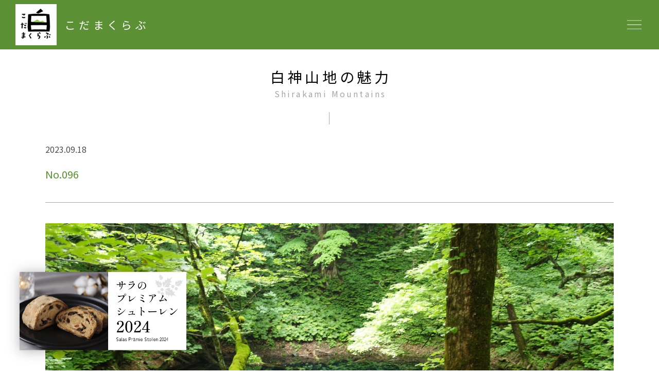

--- FILE ---
content_type: text/html; charset=UTF-8
request_url: https://kodama-club.sala1.jp/shirakami/no-096/
body_size: 6317
content:
<!DOCTYPE html>
<!-- ※ ヘッダーメニューはfooter.phpに記載 -->
<html dir="ltr" dir="ltr" lang="ja"
	prefix="og: https://ogp.me/ns#" >
<head>
<meta name="google-site-verification" content="2IGhfA2SxtMs6Ilj34D-fiZg8C4Vgc45sCfBCro3LdE" />
<meta charset="UTF-8">


		<!-- All in One SEO 4.4.3 - aioseo.com -->
		<title>No.096 | こだまくらぶ</title>
		<meta name="robots" content="max-image-preview:large" />
		<link rel="canonical" href="https://kodama-club.sala1.jp/shirakami/no-096/" />
		<meta name="generator" content="All in One SEO (AIOSEO) 4.4.3" />
		<meta property="og:locale" content="ja_JP" />
		<meta property="og:site_name" content="こだまくらぶ | こだまくらぶでは、白神こだま酵母の類まれなチカラを「つくる」「たべる」「まなぶ」の3ステップでご紹介。パン作りを始めてみたい方から、白神こだま酵母のパンをまだ食べたことがない方まで、皆さまにお楽しみいただけるお役立ち情報「レシピ」「材料店の紹介」「おいしい食べ方」「パン屋さんの紹介」などをご提供いたします。" />
		<meta property="og:type" content="article" />
		<meta property="og:title" content="No.096 | こだまくらぶ" />
		<meta property="og:url" content="https://kodama-club.sala1.jp/shirakami/no-096/" />
		<meta property="article:published_time" content="2023-09-18T11:22:11+00:00" />
		<meta property="article:modified_time" content="2023-09-18T11:22:11+00:00" />
		<meta name="twitter:card" content="summary_large_image" />
		<meta name="twitter:title" content="No.096 | こだまくらぶ" />
		<script type="application/ld+json" class="aioseo-schema">
			{"@context":"https:\/\/schema.org","@graph":[{"@type":"BreadcrumbList","@id":"https:\/\/kodama-club.sala1.jp\/shirakami\/no-096\/#breadcrumblist","itemListElement":[{"@type":"ListItem","@id":"https:\/\/kodama-club.sala1.jp\/#listItem","position":1,"item":{"@type":"WebPage","@id":"https:\/\/kodama-club.sala1.jp\/","name":"\u30db\u30fc\u30e0","description":"\u3053\u3060\u307e\u304f\u3089\u3076\u3067\u306f\u3001\u767d\u795e\u3053\u3060\u307e\u9175\u6bcd\u306e\u985e\u307e\u308c\u306a\u30c1\u30ab\u30e9\u3092\u300c\u3064\u304f\u308b\u300d\u300c\u305f\u3079\u308b\u300d\u300c\u307e\u306a\u3076\u300d\u306e3\u30b9\u30c6\u30c3\u30d7\u3067\u3054\u7d39\u4ecb\u3002\u30d1\u30f3\u4f5c\u308a\u3092\u59cb\u3081\u3066\u307f\u305f\u3044\u65b9\u304b\u3089\u3001\u767d\u795e\u3053\u3060\u307e\u9175\u6bcd\u306e\u30d1\u30f3\u3092\u307e\u3060\u98df\u3079\u305f\u3053\u3068\u304c\u306a\u3044\u65b9\u307e\u3067\u3001\u7686\u3055\u307e\u306b\u304a\u697d\u3057\u307f\u3044\u305f\u3060\u3051\u308b\u304a\u5f79\u7acb\u3061\u60c5\u5831\u300c\u30ec\u30b7\u30d4\u300d\u300c\u6750\u6599\u5e97\u306e\u7d39\u4ecb\u300d\u300c\u304a\u3044\u3057\u3044\u98df\u3079\u65b9\u300d\u300c\u30d1\u30f3\u5c4b\u3055\u3093\u306e\u7d39\u4ecb\u300d\u306a\u3069\u3092\u3054\u63d0\u4f9b\u3044\u305f\u3057\u307e\u3059\u3002","url":"https:\/\/kodama-club.sala1.jp\/"},"nextItem":"https:\/\/kodama-club.sala1.jp\/shirakami\/no-096\/#listItem"},{"@type":"ListItem","@id":"https:\/\/kodama-club.sala1.jp\/shirakami\/no-096\/#listItem","position":2,"item":{"@type":"WebPage","@id":"https:\/\/kodama-club.sala1.jp\/shirakami\/no-096\/","name":"No.096","url":"https:\/\/kodama-club.sala1.jp\/shirakami\/no-096\/"},"previousItem":"https:\/\/kodama-club.sala1.jp\/#listItem"}]},{"@type":"Organization","@id":"https:\/\/kodama-club.sala1.jp\/#organization","name":"\u3053\u3060\u307e\u304f\u3089\u3076","url":"https:\/\/kodama-club.sala1.jp\/","logo":{"@type":"ImageObject","url":"https:\/\/kodama-club.sala1.jp\/wp-content\/uploads\/2023\/05\/head-logo.png","@id":"https:\/\/kodama-club.sala1.jp\/#organizationLogo","width":120,"height":120,"caption":"\u3053\u3060\u307e\u304f\u3089\u3076logo"},"image":{"@id":"https:\/\/kodama-club.sala1.jp\/#organizationLogo"}},{"@type":"Person","@id":"https:\/\/kodama-club.sala1.jp\/author\/kodama\/#author","url":"https:\/\/kodama-club.sala1.jp\/author\/kodama\/","name":"kodama"},{"@type":"WebPage","@id":"https:\/\/kodama-club.sala1.jp\/shirakami\/no-096\/#webpage","url":"https:\/\/kodama-club.sala1.jp\/shirakami\/no-096\/","name":"No.096 | \u3053\u3060\u307e\u304f\u3089\u3076","inLanguage":"ja","isPartOf":{"@id":"https:\/\/kodama-club.sala1.jp\/#website"},"breadcrumb":{"@id":"https:\/\/kodama-club.sala1.jp\/shirakami\/no-096\/#breadcrumblist"},"author":{"@id":"https:\/\/kodama-club.sala1.jp\/author\/kodama\/#author"},"creator":{"@id":"https:\/\/kodama-club.sala1.jp\/author\/kodama\/#author"},"image":{"@type":"ImageObject","url":"https:\/\/kodama-club.sala1.jp\/wp-content\/uploads\/2023\/09\/096-scaled.jpg","@id":"https:\/\/kodama-club.sala1.jp\/#mainImage","width":2560,"height":1920,"caption":"OLYMPUS DIGITAL CAMERA"},"primaryImageOfPage":{"@id":"https:\/\/kodama-club.sala1.jp\/shirakami\/no-096\/#mainImage"},"datePublished":"2023-09-18T11:22:11+09:00","dateModified":"2023-09-18T11:22:11+09:00"},{"@type":"WebSite","@id":"https:\/\/kodama-club.sala1.jp\/#website","url":"https:\/\/kodama-club.sala1.jp\/","name":"\u3053\u3060\u307e\u304f\u3089\u3076","description":"\u3053\u3060\u307e\u304f\u3089\u3076\u3067\u306f\u3001\u767d\u795e\u3053\u3060\u307e\u9175\u6bcd\u306e\u985e\u307e\u308c\u306a\u30c1\u30ab\u30e9\u3092\u300c\u3064\u304f\u308b\u300d\u300c\u305f\u3079\u308b\u300d\u300c\u307e\u306a\u3076\u300d\u306e3\u30b9\u30c6\u30c3\u30d7\u3067\u3054\u7d39\u4ecb\u3002\u30d1\u30f3\u4f5c\u308a\u3092\u59cb\u3081\u3066\u307f\u305f\u3044\u65b9\u304b\u3089\u3001\u767d\u795e\u3053\u3060\u307e\u9175\u6bcd\u306e\u30d1\u30f3\u3092\u307e\u3060\u98df\u3079\u305f\u3053\u3068\u304c\u306a\u3044\u65b9\u307e\u3067\u3001\u7686\u3055\u307e\u306b\u304a\u697d\u3057\u307f\u3044\u305f\u3060\u3051\u308b\u304a\u5f79\u7acb\u3061\u60c5\u5831\u300c\u30ec\u30b7\u30d4\u300d\u300c\u6750\u6599\u5e97\u306e\u7d39\u4ecb\u300d\u300c\u304a\u3044\u3057\u3044\u98df\u3079\u65b9\u300d\u300c\u30d1\u30f3\u5c4b\u3055\u3093\u306e\u7d39\u4ecb\u300d\u306a\u3069\u3092\u3054\u63d0\u4f9b\u3044\u305f\u3057\u307e\u3059\u3002","inLanguage":"ja","publisher":{"@id":"https:\/\/kodama-club.sala1.jp\/#organization"}}]}
		</script>
		<!-- All in One SEO -->

		<!-- This site uses the Google Analytics by MonsterInsights plugin v8.15 - Using Analytics tracking - https://www.monsterinsights.com/ -->
		<!-- Note: MonsterInsights is not currently configured on this site. The site owner needs to authenticate with Google Analytics in the MonsterInsights settings panel. -->
					<!-- No UA code set -->
				<!-- / Google Analytics by MonsterInsights -->
		<link rel='stylesheet' id='classic-theme-styles-css' href='https://kodama-club.sala1.jp/wp-includes/css/classic-themes.min.css?ver=6.2.2' type='text/css' media='all' />
<link rel='stylesheet' id='dashicons-css' href='https://kodama-club.sala1.jp/wp-includes/css/dashicons.min.css?ver=6.2.2' type='text/css' media='all' />
<link rel='stylesheet' id='post-views-counter-frontend-css' href='https://kodama-club.sala1.jp/wp-content/plugins/post-views-counter/css/frontend.min.css?ver=1.3.13' type='text/css' media='all' />
		<script type="text/javascript">
				(function(c,l,a,r,i,t,y){
					c[a]=c[a]||function(){(c[a].q=c[a].q||[]).push(arguments)};t=l.createElement(r);t.async=1;
					t.src="https://www.clarity.ms/tag/"+i+"?ref=wordpress";y=l.getElementsByTagName(r)[0];y.parentNode.insertBefore(t,y);
				})(window, document, "clarity", "script", "lxrywor4pv");
		</script>
				<style type="text/css" id="wp-custom-css">
			/* パン屋さんご紹介　個別ページ　調整 */
/* スマホ版で店舗情報の表から長い文章がはみ出す＆サイトデザインが崩れていたため追加 */
.style_table02 dl dd{
overflow:hidden;	
}		</style>
		<meta name="keywords" content="default keywords">
<meta name="viewport" content="width=device-width">
<meta name="format-detection" content="telephone=no">
<script src="https://kodama-club.sala1.jp/wp-content/themes/stagegroup/asset/js/viewport.js"></script>
<link rel="manifest" href="/manifest.webmanifest">
<link rel="icon" href="/favicon.ico">
<link rel="icon" href="/icon.svg" type="image/svg+xml">
<link rel="apple-touch-icon" href="/apple-touch-icon.png">
<link rel="stylesheet" href="//use.fontawesome.com/releases/v5.15.4/css/all.css">
<link rel="stylesheet" href="//fonts.googleapis.com/icon?family=Material+Icons">
<link rel="stylesheet" href="https://kodama-club.sala1.jp/wp-content/themes/stagegroup/asset/css/fonts/themify-icons.css">
<link rel="stylesheet" href="//fonts.googleapis.com/css2?family=Noto+Sans+JP:wght@400;700&display=swap">
<link rel="stylesheet" href="https://kodama-club.sala1.jp/wp-content/themes/stagegroup/asset/css/reset.css">
<link rel="stylesheet" href="https://kodama-club.sala1.jp/wp-content/themes/stagegroup/asset/css/style.css">
<link rel="stylesheet" href="https://kodama-club.sala1.jp/wp-content/themes/stagegroup/asset/css/lightbox.css">
<script src="//ajax.googleapis.com/ajax/libs/jquery/3.6.0/jquery.min.js" defer></script>
<script src="//cdnjs.cloudflare.com/ajax/libs/jquery-easing/1.4.1/jquery.easing.min.js" defer></script>
<script src="https://kodama-club.sala1.jp/wp-content/themes/stagegroup/asset/js/vendor/imgLiquid-min.js" defer></script>
<script src="https://kodama-club.sala1.jp/wp-content/themes/stagegroup/asset/js/script.js" defer></script>
<script src="https://kodama-club.sala1.jp/wp-content/themes/stagegroup/asset/js/fix_height.js" defer></script>
<script src="https://kodama-club.sala1.jp/wp-content/themes/stagegroup/asset/js/lightbox.js" defer></script>
<!-- // dealer一覧　shop一覧 -->
<script src="https://kodama-club.sala1.jp/wp-content/themes/stagegroup/asset/js/fix_height.js" defer></script>
</head>
<body class="shirakamis-template-default single single-shirakamis postid-487 page-shirakami">
<svg xmlns="http://www.w3.org/2000/svg" viewBox="0 0 0 0" width="0" height="0" focusable="false" role="none" style="visibility: hidden; position: absolute; left: -9999px; overflow: hidden;" ><defs><filter id="wp-duotone-dark-grayscale"><feColorMatrix color-interpolation-filters="sRGB" type="matrix" values=" .299 .587 .114 0 0 .299 .587 .114 0 0 .299 .587 .114 0 0 .299 .587 .114 0 0 " /><feComponentTransfer color-interpolation-filters="sRGB" ><feFuncR type="table" tableValues="0 0.49803921568627" /><feFuncG type="table" tableValues="0 0.49803921568627" /><feFuncB type="table" tableValues="0 0.49803921568627" /><feFuncA type="table" tableValues="1 1" /></feComponentTransfer><feComposite in2="SourceGraphic" operator="in" /></filter></defs></svg><svg xmlns="http://www.w3.org/2000/svg" viewBox="0 0 0 0" width="0" height="0" focusable="false" role="none" style="visibility: hidden; position: absolute; left: -9999px; overflow: hidden;" ><defs><filter id="wp-duotone-grayscale"><feColorMatrix color-interpolation-filters="sRGB" type="matrix" values=" .299 .587 .114 0 0 .299 .587 .114 0 0 .299 .587 .114 0 0 .299 .587 .114 0 0 " /><feComponentTransfer color-interpolation-filters="sRGB" ><feFuncR type="table" tableValues="0 1" /><feFuncG type="table" tableValues="0 1" /><feFuncB type="table" tableValues="0 1" /><feFuncA type="table" tableValues="1 1" /></feComponentTransfer><feComposite in2="SourceGraphic" operator="in" /></filter></defs></svg><svg xmlns="http://www.w3.org/2000/svg" viewBox="0 0 0 0" width="0" height="0" focusable="false" role="none" style="visibility: hidden; position: absolute; left: -9999px; overflow: hidden;" ><defs><filter id="wp-duotone-purple-yellow"><feColorMatrix color-interpolation-filters="sRGB" type="matrix" values=" .299 .587 .114 0 0 .299 .587 .114 0 0 .299 .587 .114 0 0 .299 .587 .114 0 0 " /><feComponentTransfer color-interpolation-filters="sRGB" ><feFuncR type="table" tableValues="0.54901960784314 0.98823529411765" /><feFuncG type="table" tableValues="0 1" /><feFuncB type="table" tableValues="0.71764705882353 0.25490196078431" /><feFuncA type="table" tableValues="1 1" /></feComponentTransfer><feComposite in2="SourceGraphic" operator="in" /></filter></defs></svg><svg xmlns="http://www.w3.org/2000/svg" viewBox="0 0 0 0" width="0" height="0" focusable="false" role="none" style="visibility: hidden; position: absolute; left: -9999px; overflow: hidden;" ><defs><filter id="wp-duotone-blue-red"><feColorMatrix color-interpolation-filters="sRGB" type="matrix" values=" .299 .587 .114 0 0 .299 .587 .114 0 0 .299 .587 .114 0 0 .299 .587 .114 0 0 " /><feComponentTransfer color-interpolation-filters="sRGB" ><feFuncR type="table" tableValues="0 1" /><feFuncG type="table" tableValues="0 0.27843137254902" /><feFuncB type="table" tableValues="0.5921568627451 0.27843137254902" /><feFuncA type="table" tableValues="1 1" /></feComponentTransfer><feComposite in2="SourceGraphic" operator="in" /></filter></defs></svg><svg xmlns="http://www.w3.org/2000/svg" viewBox="0 0 0 0" width="0" height="0" focusable="false" role="none" style="visibility: hidden; position: absolute; left: -9999px; overflow: hidden;" ><defs><filter id="wp-duotone-midnight"><feColorMatrix color-interpolation-filters="sRGB" type="matrix" values=" .299 .587 .114 0 0 .299 .587 .114 0 0 .299 .587 .114 0 0 .299 .587 .114 0 0 " /><feComponentTransfer color-interpolation-filters="sRGB" ><feFuncR type="table" tableValues="0 0" /><feFuncG type="table" tableValues="0 0.64705882352941" /><feFuncB type="table" tableValues="0 1" /><feFuncA type="table" tableValues="1 1" /></feComponentTransfer><feComposite in2="SourceGraphic" operator="in" /></filter></defs></svg><svg xmlns="http://www.w3.org/2000/svg" viewBox="0 0 0 0" width="0" height="0" focusable="false" role="none" style="visibility: hidden; position: absolute; left: -9999px; overflow: hidden;" ><defs><filter id="wp-duotone-magenta-yellow"><feColorMatrix color-interpolation-filters="sRGB" type="matrix" values=" .299 .587 .114 0 0 .299 .587 .114 0 0 .299 .587 .114 0 0 .299 .587 .114 0 0 " /><feComponentTransfer color-interpolation-filters="sRGB" ><feFuncR type="table" tableValues="0.78039215686275 1" /><feFuncG type="table" tableValues="0 0.94901960784314" /><feFuncB type="table" tableValues="0.35294117647059 0.47058823529412" /><feFuncA type="table" tableValues="1 1" /></feComponentTransfer><feComposite in2="SourceGraphic" operator="in" /></filter></defs></svg><svg xmlns="http://www.w3.org/2000/svg" viewBox="0 0 0 0" width="0" height="0" focusable="false" role="none" style="visibility: hidden; position: absolute; left: -9999px; overflow: hidden;" ><defs><filter id="wp-duotone-purple-green"><feColorMatrix color-interpolation-filters="sRGB" type="matrix" values=" .299 .587 .114 0 0 .299 .587 .114 0 0 .299 .587 .114 0 0 .299 .587 .114 0 0 " /><feComponentTransfer color-interpolation-filters="sRGB" ><feFuncR type="table" tableValues="0.65098039215686 0.40392156862745" /><feFuncG type="table" tableValues="0 1" /><feFuncB type="table" tableValues="0.44705882352941 0.4" /><feFuncA type="table" tableValues="1 1" /></feComponentTransfer><feComposite in2="SourceGraphic" operator="in" /></filter></defs></svg><svg xmlns="http://www.w3.org/2000/svg" viewBox="0 0 0 0" width="0" height="0" focusable="false" role="none" style="visibility: hidden; position: absolute; left: -9999px; overflow: hidden;" ><defs><filter id="wp-duotone-blue-orange"><feColorMatrix color-interpolation-filters="sRGB" type="matrix" values=" .299 .587 .114 0 0 .299 .587 .114 0 0 .299 .587 .114 0 0 .299 .587 .114 0 0 " /><feComponentTransfer color-interpolation-filters="sRGB" ><feFuncR type="table" tableValues="0.098039215686275 1" /><feFuncG type="table" tableValues="0 0.66274509803922" /><feFuncB type="table" tableValues="0.84705882352941 0.41960784313725" /><feFuncA type="table" tableValues="1 1" /></feComponentTransfer><feComposite in2="SourceGraphic" operator="in" /></filter></defs></svg><header class="l-head">
	<div class="l-head_layout">
				<a href="https://kodama-club.sala1.jp/" class="l-head_logo"><div class="l-head_symbol"><img src="https://kodama-club.sala1.jp/wp-content/themes/stagegroup/asset/img/head-logo.png" class="fitimg" alt=""></div><p class="l-head_title">こだまくらぶ</p></a>
			</div>
</header>
<a href="javascript:void(0)" id="menuBtn" class="l-menuBtn"><svg class="anico-bar3close" width="24" height="24" viewBox="0 0 320 320" aria-hidden="true"><g class="bar3close-group01"><line class="bar3close-line01" x1="40" y1="70" x2="280" y2="70" /><line class="bar3close-line02" x1="40" y1="160" x2="280" y2="160" /></g><g class="bar3close-group02"><line class="bar3close-line03" x1="40" y1="250" x2="280" y2="250" /></g></svg></a>
<div id="wrap" class="l-wrap">
<!-- + + + + + + + + + + + + + + + + + + + + + + + + + + + + + + + + + + + + -->
<main class="l-main">
			
		
		
		
<!—シュトーレンバナー—>
<div class="stollen-banner">
<a href="https://www.sala1.jp/stollen2024/stollen2024.html"><img src="https://kodama-club.sala1.jp/wp-content/themes/stagegroup/asset/img/index/stollen-banner.png"></a>
</div>

<style>
.stollen-banner{
position:fixed;
width:400px;
bottom:0;
left:0;
z-index:2147483647;
}
.stollen-banner img{
width:100%;
transition:0.5s;
}

@media(max-width:790px){
.stollen-banner{
width:300px;
}
}
</style>		
		
		
		
		
		



	<div class="pagetitle">
		<p class="pagetitle_main">白神山地の魅力</p>
		<p lang="en" class="pagetitle_sub">Shirakami Mountains</p>
	</div>
	<div class="recipe">
		<div class="recipe-body pt00">
			<div class="sec-cont pt00">
				<div class="l-layout">
                    <div class="sec_detail">
                        <div class="head_cont">
                            <div class="left">
								                                <p class="date">2023.09.18</p>
                            </div>
							<h1 class="ttl">No.096</h1>
                        </div>
                                                <div class="clearfix box_detail">
                            <p class="img img_l">
                                <img width="2560" height="1920" src="https://kodama-club.sala1.jp/wp-content/uploads/2023/09/096-scaled.jpg" class="attachment-full size-full wp-post-image" alt="" decoding="async" loading="lazy" srcset="https://kodama-club.sala1.jp/wp-content/uploads/2023/09/096-scaled.jpg 2560w, https://kodama-club.sala1.jp/wp-content/uploads/2023/09/096-300x225.jpg 300w, https://kodama-club.sala1.jp/wp-content/uploads/2023/09/096-1024x768.jpg 1024w, https://kodama-club.sala1.jp/wp-content/uploads/2023/09/096-768x576.jpg 768w, https://kodama-club.sala1.jp/wp-content/uploads/2023/09/096-1536x1152.jpg 1536w, https://kodama-club.sala1.jp/wp-content/uploads/2023/09/096-2048x1536.jpg 2048w" sizes="(max-width: 2560px) 100vw, 2560px" />                            </p>
                        </div>
                                                <div class="clearfix box_detail">
                                                </div>
                    </div>


					
                    <ul class="btn_pager">
                        <li class="style_btn01 btn_prev">
                        	<a class="btn1" href="https://kodama-club.sala1.jp/shirakami/no-095/" rel="prev"><span class="cm-arr arr_back"></span>前のページ</a>                        </li>
                        <li class="btn_back">
                            <a href="https://kodama-club.sala1.jp/shirakami/">記事⼀覧へ</a>
                        </li>
                        <li class="style_btn01 btn_next">
                        	<a class="btn1" href="https://kodama-club.sala1.jp/shirakami/no-097/" rel="next">次のページ<span class="cm-arr"></span></a>                        </li>
                    </ul>
				</div>
			</div>
						<div class="sec-cont pb00">
				<div class="l-layout">
					<header class="pagetitle">
						<h2 class="pagetitle_main">カテゴリー⼀覧</h2>
						<p lang="en" class="pagetitle_sub">Category</p>
					</header>
					<div class="list_category three_column">
												<div class="sec_cate">
							<h3 class="ttl">白神のおいしいもの </h3>
														</ul>
						</div>
												<div class="sec_cate">
							<h3 class="ttl">白神の春夏秋冬を満喫 </h3>
														</ul>
						</div>
												<div class="sec_cate">
							<h3 class="ttl">白神の森美術館 </h3>
														</ul>
						</div>
											</div>
				</div>
			</div>
		</div>
	</div>
</main>
<!-- + + + + + + + + + + + + + + + + + + + + + + + + + + + + + + + + + + + + -->
<footer id="foot" class="l-foot">
	<div class="l-layout">
		<div class="l-foot_layout">
			<nav id="fnav" class="l-fnav">
				<div id="fnavBody" class="l-fnav_body">
					<ul class="l-fnav_firstList">
						<li><a href="https://kodama-club.sala1.jp/" class="l-fnav_link">トップページ</a></li>
						<li><a href="https://kodama-club.sala1.jp/about/" class="l-fnav_link">白神こだま酵母をもっと知る</a></li>
					</ul>
					<div class="l-fnav_links">
						<ul class="l-fnav_primaryList">
							<li>
								<dl class="l-fnav_primaryGroup">
									<dt>つくる</dt>
									<dd>
										<ul class="l-fnav_secondaryList">
											<li><a href="https://kodama-club.sala1.jp/howto/" class="l-fnav_link">⽩神こだま酵⺟<br>ドライの使い⽅</a></li>
											<li><a href="https://kodama-club.sala1.jp/recipe/category/cooking/" class="l-fnav_link">みんなのレシピ</a></li>
											<li><a href="https://kodama-club.sala1.jp/dealer/" class="l-fnav_link">パン材料店を紹介</a></li>
										</ul>
									</dd>
								</dl>
							</li>
							<li>
								<dl class="l-fnav_primaryGroup">
									<dt>たべる</dt>
									<dd>
										<ul class="l-fnav_secondaryList">
											<li><a href="https://salapan.sala1.jp" target="_blank" class="l-fnav_link">サラのこだわりパン</a></li>
											<li><a href="https://kodama-club.sala1.jp/recipe/category/eating/" class="l-fnav_link">おいしい食べ方</a></li>
											<li><a href="https://kodama-club.sala1.jp/shoplist/" class="l-fnav_link">パン屋さんを紹介</a></li>
										</ul>
									</dd>
								</dl>
							</li>
							<li>
								<dl class="l-fnav_primaryGroup">
									<dt>まなぶ</dt>
									<dd>
										<ul class="l-fnav_secondaryList">
											<li><a href="https://sala1.jp/school/" target="_blank" class="l-fnav_link">本格パンづくりを学ぶ</a></li>
										</ul>
									</dd>
								</dl>
							</li>
							<li>
								<dl class="l-fnav_primaryGroup">
									<dt>白神山地の魅力</dt>
									<dd>
										<ul class="l-fnav_secondaryList">
																						<li><a href="https://kodama-club.sala1.jp/shirakami/category/food/" class="l-fnav_link">白神のおいしいもの</a></li>
																						<li><a href="https://kodama-club.sala1.jp/shirakami/category/season/" class="l-fnav_link">白神の春夏秋冬を満喫</a></li>
																						<li><a href="https://kodama-club.sala1.jp/shirakami/category/gallery/" class="l-fnav_link">白神の森美術館</a></li>
																					</ul>
									</dd>
								</dl>
							</li>
						</ul>
					</div>
				</div>
			</nav>
			<ul class="l-foot_externalLinks">
				<li>
					<a href="http://shop.sala1.jp/" target="_blank" class="l-foot_externalLink">
						<span class="l-foot_externalSub">白神こだま酵母の手づくりパン</span>
						<span class="l-foot_externalMain">サラオンラインショップ</span>
					</a>
				</li>
				<li>
					<a href="https://sala1.jp/" target="_blank" class="l-foot_externalLink">
						<span class="l-foot_externalSub">白神こだま酵母 正規販売代理店</span>
						<span class="l-foot_externalMain">株式会社サラ秋田白神</span>
					</a>
				</li>
				<li>
					<a href="https://sala1.jp/school/" target="_blank" class="l-foot_externalLink">
						<span class="l-foot_externalSub">夢と人がつながるパン教室</span>
						<span class="l-foot_externalMain">サラパン教室</span>
					</a>
				</li>
				<li>
					<a href="https://www.instagram.com/kodamaclub/" target="_blank" class="l-foot_externalLink">
						<span class="l-foot_externalSub">こだまくらぶ公式</span>
						<span class="l-foot_externalMain">Instagram</span>
					</a>
				</li>
			</ul>
		</div><!-- /.l-foot_layout -->
	</div>
	<dl class="l-foot_company"><dt>運営会社</dt><dd>株式会社サラ秋田白神</dd></dl>
	<p class="l-foot_copy"><small>&copy; 2026 こだまくらぶ</small></p>
	<div id="pagetopAnchor" class="l-foot_anchor">
		<a href="#" id="pagetopAnchorBtn" class="l-foot_anchorBtn"><i class="ti ti-arrow-up">&#8203;</i></a>
	</div>
</footer><!-- /#foot.l-foot -->
</div><!-- /#wrap.l-wrap -->
<nav id="menu" class="l-menu">
	<div class="l-menu_head">
			<a href="https://kodama-club.sala1.jp/" class="l-menu_logo hoverfade"><span class="l-menu_symbol"><img src="https://kodama-club.sala1.jp/wp-content/themes/stagegroup/asset/img/head-logo.png" class="fitimg" alt="白神こだま酵母"></span><h2 class="l-menu_title">こだまくらぶ</h2></a>
		</div>
	<!-- ▲注：フロントページとそれ以外で違う -->
	<!-- 以下ヘッダーメニュー -->
	<div class="l-menu_lists">
		<a href="https://kodama-club.sala1.jp/about/" class="l-menu_link">白神こだま酵母をもっと知る</a>
		<div class="l-menu_groups">
			<dl class="l-menu_group">
				<dt>つくる</dt>
				<dd>
					<ul class="l-menu_list">
						<li><a href="https://kodama-club.sala1.jp/howto/" class="l-menu_link">⽩神こだま酵⺟ドライの使い⽅</a></li>
						<li><a href="https://kodama-club.sala1.jp/recipe/category/cooking/" class="l-menu_link">みんなのレシピ</a></li>
						<li><a href="https://kodama-club.sala1.jp/dealer/" class="l-menu_link">パン材料店を紹介</a></li>
					</ul>
				</dd>
			</dl>
			<dl class="l-menu_group">
				<dt>たべる</dt>
				<dd>
					<ul class="l-menu_list">
						<li><a href="https://salapan.sala1.jp" target="_blank" class="l-menu_link">サラのこだわりパン</a></li>
						<li><a href="https://kodama-club.sala1.jp/recipe/category/eating/" class="l-menu_link">おいしい食べ方</a></li>
						<li><a href="https://kodama-club.sala1.jp/shoplist/" class="l-menu_link">パン屋さんを紹介</a></li>
					</ul>
				</dd>
			</dl>
			<dl class="l-menu_group">
				<dt>まなぶ</dt>
				<dd>
					<ul class="l-menu_list">
						<li><a href="https://sala1.jp/school/" target="_blank" class="l-menu_link">本格パンづくりを学ぶ</a></li>
					</ul>
				</dd>
			</dl>
			<dl class="l-menu_group">
				<dt>白神山地<br class="rwd-hidden-pc">の魅力</dt>
				<dd>
					<ul class="l-menu_list">
												<li><a href="https://kodama-club.sala1.jp/shirakami/category/food/" class="l-menu_link">白神のおいしいもの</a></li>
												<li><a href="https://kodama-club.sala1.jp/shirakami/category/season/" class="l-menu_link">白神の春夏秋冬を満喫</a></li>
												<li><a href="https://kodama-club.sala1.jp/shirakami/category/gallery/" class="l-menu_link">白神の森美術館</a></li>
											</ul>
				</dd>
			</dl>
		</div>
	</div>
</nav>
<script>var renderingBlocker;</script>
</body>
</html>


--- FILE ---
content_type: text/css
request_url: https://kodama-club.sala1.jp/wp-content/themes/stagegroup/asset/css/fonts/themify-icons.css
body_size: 2839
content:
@font-face {
	font-weight:normal;
	font-style:normal;
	font-family:"themify";
	src:url("themify.eot?-fvbane");
	src:url("themify.eot?#iefix-fvbane") format("embedded-opentype"), url("themify.woff?-fvbane") format("woff"), url("themify.ttf?-fvbane") format("truetype"), url("themify.svg?-fvbane#themify") format("svg");
}

[class^="ti-"],
[class*=" ti-"] {
	text-transform:none;
	font-weight:normal;
	font-style:normal;
	font-variant:normal;
	font-family:"themify";
	line-height:1;
	/* Better Font Rendering =========== */

	-webkit-font-smoothing:antialiased;
	-moz-osx-font-smoothing:grayscale;
	speak:none;
}

.ti {
	position:relative;
	top:-1px;
	display:inline-block;
	width:1em;
	height:1em;
	vertical-align:middle;
	line-height:1;
}

.ti-wand::before {
	content:"\e600";
}

.ti-volume::before {
	content:"\e601";
}

.ti-user::before {
	content:"\e602";
}

.ti-unlock::before {
	content:"\e603";
}

.ti-unlink::before {
	content:"\e604";
}

.ti-trash::before {
	content:"\e605";
}

.ti-thought::before {
	content:"\e606";
}

.ti-target::before {
	content:"\e607";
}

.ti-tag::before {
	content:"\e608";
}

.ti-tablet::before {
	content:"\e609";
}

.ti-star::before {
	content:"\e60a";
}

.ti-spray::before {
	content:"\e60b";
}

.ti-signal::before {
	content:"\e60c";
}

.ti-shopping-cart::before {
	content:"\e60d";
}

.ti-shopping-cart-full::before {
	content:"\e60e";
}

.ti-settings::before {
	content:"\e60f";
}

.ti-search::before {
	content:"\e610";
}

.ti-zoom-in::before {
	content:"\e611";
}

.ti-zoom-out::before {
	content:"\e612";
}

.ti-cut::before {
	content:"\e613";
}

.ti-ruler::before {
	content:"\e614";
}

.ti-ruler-pencil::before {
	content:"\e615";
}

.ti-ruler-alt::before {
	content:"\e616";
}

.ti-bookmark::before {
	content:"\e617";
}

.ti-bookmark-alt::before {
	content:"\e618";
}

.ti-reload::before {
	content:"\e619";
}

.ti-plus::before {
	content:"\e61a";
}

.ti-pin::before {
	content:"\e61b";
}

.ti-pencil::before {
	content:"\e61c";
}

.ti-pencil-alt::before {
	content:"\e61d";
}

.ti-paint-roller::before {
	content:"\e61e";
}

.ti-paint-bucket::before {
	content:"\e61f";
}

.ti-na::before {
	content:"\e620";
}

.ti-mobile::before {
	content:"\e621";
}

.ti-minus::before {
	content:"\e622";
}

.ti-medall::before {
	content:"\e623";
}

.ti-medall-alt::before {
	content:"\e624";
}

.ti-marker::before {
	content:"\e625";
}

.ti-marker-alt::before {
	content:"\e626";
}

.ti-arrow-up::before {
	content:"\e627";
}

.ti-arrow-right::before {
	content:"\e628";
}

.ti-arrow-left::before {
	content:"\e629";
}

.ti-arrow-down::before {
	content:"\e62a";
}

.ti-lock::before {
	content:"\e62b";
}

.ti-location-arrow::before {
	content:"\e62c";
}

.ti-link::before {
	content:"\e62d";
}

.ti-layout::before {
	content:"\e62e";
}

.ti-layers::before {
	content:"\e62f";
}

.ti-layers-alt::before {
	content:"\e630";
}

.ti-key::before {
	content:"\e631";
}

.ti-import::before {
	content:"\e632";
}

.ti-image::before {
	content:"\e633";
}

.ti-heart::before {
	content:"\e634";
}

.ti-heart-broken::before {
	content:"\e635";
}

.ti-hand-stop::before {
	content:"\e636";
}

.ti-hand-open::before {
	content:"\e637";
}

.ti-hand-drag::before {
	content:"\e638";
}

.ti-folder::before {
	content:"\e639";
}

.ti-flag::before {
	content:"\e63a";
}

.ti-flag-alt::before {
	content:"\e63b";
}

.ti-flag-alt-2::before {
	content:"\e63c";
}

.ti-eye::before {
	content:"\e63d";
}

.ti-export::before {
	content:"\e63e";
}

.ti-exchange-vertical::before {
	content:"\e63f";
}

.ti-desktop::before {
	content:"\e640";
}

.ti-cup::before {
	content:"\e641";
}

.ti-crown::before {
	content:"\e642";
}

.ti-comments::before {
	content:"\e643";
}

.ti-comment::before {
	content:"\e644";
}

.ti-comment-alt::before {
	content:"\e645";
}

.ti-close::before {
	content:"\e646";
}

.ti-clip::before {
	content:"\e647";
}

.ti-angle-up::before {
	content:"\e648";
}

.ti-angle-right::before {
	content:"\e649";
}

.ti-angle-left::before {
	content:"\e64a";
}

.ti-angle-down::before {
	content:"\e64b";
}

.ti-check::before {
	content:"\e64c";
}

.ti-check-box::before {
	content:"\e64d";
}

.ti-camera::before {
	content:"\e64e";
}

.ti-announcement::before {
	content:"\e64f";
}

.ti-brush::before {
	content:"\e650";
}

.ti-briefcase::before {
	content:"\e651";
}

.ti-bolt::before {
	content:"\e652";
}

.ti-bolt-alt::before {
	content:"\e653";
}

.ti-blackboard::before {
	content:"\e654";
}

.ti-bag::before {
	content:"\e655";
}

.ti-move::before {
	content:"\e656";
}

.ti-arrows-vertical::before {
	content:"\e657";
}

.ti-arrows-horizontal::before {
	content:"\e658";
}

.ti-fullscreen::before {
	content:"\e659";
}

.ti-arrow-top-right::before {
	content:"\e65a";
}

.ti-arrow-top-left::before {
	content:"\e65b";
}

.ti-arrow-circle-up::before {
	content:"\e65c";
}

.ti-arrow-circle-right::before {
	content:"\e65d";
}

.ti-arrow-circle-left::before {
	content:"\e65e";
}

.ti-arrow-circle-down::before {
	content:"\e65f";
}

.ti-angle-double-up::before {
	content:"\e660";
}

.ti-angle-double-right::before {
	content:"\e661";
}

.ti-angle-double-left::before {
	content:"\e662";
}

.ti-angle-double-down::before {
	content:"\e663";
}

.ti-zip::before {
	content:"\e664";
}

.ti-world::before {
	content:"\e665";
}

.ti-wheelchair::before {
	content:"\e666";
}

.ti-view-list::before {
	content:"\e667";
}

.ti-view-list-alt::before {
	content:"\e668";
}

.ti-view-grid::before {
	content:"\e669";
}

.ti-uppercase::before {
	content:"\e66a";
}

.ti-upload::before {
	content:"\e66b";
}

.ti-underline::before {
	content:"\e66c";
}

.ti-truck::before {
	content:"\e66d";
}

.ti-timer::before {
	content:"\e66e";
}

.ti-ticket::before {
	content:"\e66f";
}

.ti-thumb-up::before {
	content:"\e670";
}

.ti-thumb-down::before {
	content:"\e671";
}

.ti-text::before {
	content:"\e672";
}

.ti-stats-up::before {
	content:"\e673";
}

.ti-stats-down::before {
	content:"\e674";
}

.ti-split-v::before {
	content:"\e675";
}

.ti-split-h::before {
	content:"\e676";
}

.ti-smallcap::before {
	content:"\e677";
}

.ti-shine::before {
	content:"\e678";
}

.ti-shift-right::before {
	content:"\e679";
}

.ti-shift-left::before {
	content:"\e67a";
}

.ti-shield::before {
	content:"\e67b";
}

.ti-notepad::before {
	content:"\e67c";
}

.ti-server::before {
	content:"\e67d";
}

.ti-quote-right::before {
	content:"\e67e";
}

.ti-quote-left::before {
	content:"\e67f";
}

.ti-pulse::before {
	content:"\e680";
}

.ti-printer::before {
	content:"\e681";
}

.ti-power-off::before {
	content:"\e682";
}

.ti-plug::before {
	content:"\e683";
}

.ti-pie-chart::before {
	content:"\e684";
}

.ti-paragraph::before {
	content:"\e685";
}

.ti-panel::before {
	content:"\e686";
}

.ti-package::before {
	content:"\e687";
}

.ti-music::before {
	content:"\e688";
}

.ti-music-alt::before {
	content:"\e689";
}

.ti-mouse::before {
	content:"\e68a";
}

.ti-mouse-alt::before {
	content:"\e68b";
}

.ti-money::before {
	content:"\e68c";
}

.ti-microphone::before {
	content:"\e68d";
}

.ti-menu::before {
	content:"\e68e";
}

.ti-menu-alt::before {
	content:"\e68f";
}

.ti-map::before {
	content:"\e690";
}

.ti-map-alt::before {
	content:"\e691";
}

.ti-loop::before {
	content:"\e692";
}

.ti-location-pin::before {
	content:"\e693";
}

.ti-list::before {
	content:"\e694";
}

.ti-light-bulb::before {
	content:"\e695";
}

.ti-Italic::before {
	content:"\e696";
}

.ti-info::before {
	content:"\e697";
}

.ti-infinite::before {
	content:"\e698";
}

.ti-id-badge::before {
	content:"\e699";
}

.ti-hummer::before {
	content:"\e69a";
}

.ti-home::before {
	content:"\e69b";
}

.ti-help::before {
	content:"\e69c";
}

.ti-headphone::before {
	content:"\e69d";
}

.ti-harddrives::before {
	content:"\e69e";
}

.ti-harddrive::before {
	content:"\e69f";
}

.ti-gift::before {
	content:"\e6a0";
}

.ti-game::before {
	content:"\e6a1";
}

.ti-filter::before {
	content:"\e6a2";
}

.ti-files::before {
	content:"\e6a3";
}

.ti-file::before {
	content:"\e6a4";
}

.ti-eraser::before {
	content:"\e6a5";
}

.ti-envelope::before {
	content:"\e6a6";
}

.ti-download::before {
	content:"\e6a7";
}

.ti-direction::before {
	content:"\e6a8";
}

.ti-direction-alt::before {
	content:"\e6a9";
}

.ti-dashboard::before {
	content:"\e6aa";
}

.ti-control-stop::before {
	content:"\e6ab";
}

.ti-control-shuffle::before {
	content:"\e6ac";
}

.ti-control-play::before {
	content:"\e6ad";
}

.ti-control-pause::before {
	content:"\e6ae";
}

.ti-control-forward::before {
	content:"\e6af";
}

.ti-control-backward::before {
	content:"\e6b0";
}

.ti-cloud::before {
	content:"\e6b1";
}

.ti-cloud-up::before {
	content:"\e6b2";
}

.ti-cloud-down::before {
	content:"\e6b3";
}

.ti-clipboard::before {
	content:"\e6b4";
}

.ti-car::before {
	content:"\e6b5";
}

.ti-calendar::before {
	content:"\e6b6";
}

.ti-book::before {
	content:"\e6b7";
}

.ti-bell::before {
	content:"\e6b8";
}

.ti-basketball::before {
	content:"\e6b9";
}

.ti-bar-chart::before {
	content:"\e6ba";
}

.ti-bar-chart-alt::before {
	content:"\e6bb";
}

.ti-back-right::before {
	content:"\e6bc";
}

.ti-back-left::before {
	content:"\e6bd";
}

.ti-arrows-corner::before {
	content:"\e6be";
}

.ti-archive::before {
	content:"\e6bf";
}

.ti-anchor::before {
	content:"\e6c0";
}

.ti-align-right::before {
	content:"\e6c1";
}

.ti-align-left::before {
	content:"\e6c2";
}

.ti-align-justify::before {
	content:"\e6c3";
}

.ti-align-center::before {
	content:"\e6c4";
}

.ti-alert::before {
	content:"\e6c5";
}

.ti-alarm-clock::before {
	content:"\e6c6";
}

.ti-agenda::before {
	content:"\e6c7";
}

.ti-write::before {
	content:"\e6c8";
}

.ti-window::before {
	content:"\e6c9";
}

.ti-widgetized::before {
	content:"\e6ca";
}

.ti-widget::before {
	content:"\e6cb";
}

.ti-widget-alt::before {
	content:"\e6cc";
}

.ti-wallet::before {
	content:"\e6cd";
}

.ti-video-clapper::before {
	content:"\e6ce";
}

.ti-video-camera::before {
	content:"\e6cf";
}

.ti-vector::before {
	content:"\e6d0";
}

.ti-themify-logo::before {
	content:"\e6d1";
}

.ti-themify-favicon::before {
	content:"\e6d2";
}

.ti-themify-favicon-alt::before {
	content:"\e6d3";
}

.ti-support::before {
	content:"\e6d4";
}

.ti-stamp::before {
	content:"\e6d5";
}

.ti-split-v-alt::before {
	content:"\e6d6";
}

.ti-slice::before {
	content:"\e6d7";
}

.ti-shortcode::before {
	content:"\e6d8";
}

.ti-shift-right-alt::before {
	content:"\e6d9";
}

.ti-shift-left-alt::before {
	content:"\e6da";
}

.ti-ruler-alt-2::before {
	content:"\e6db";
}

.ti-receipt::before {
	content:"\e6dc";
}

.ti-pin2::before {
	content:"\e6dd";
}

.ti-pin-alt::before {
	content:"\e6de";
}

.ti-pencil-alt2::before {
	content:"\e6df";
}

.ti-palette::before {
	content:"\e6e0";
}

.ti-more::before {
	content:"\e6e1";
}

.ti-more-alt::before {
	content:"\e6e2";
}

.ti-microphone-alt::before {
	content:"\e6e3";
}

.ti-magnet::before {
	content:"\e6e4";
}

.ti-line-double::before {
	content:"\e6e5";
}

.ti-line-dotted::before {
	content:"\e6e6";
}

.ti-line-dashed::before {
	content:"\e6e7";
}

.ti-layout-width-full::before {
	content:"\e6e8";
}

.ti-layout-width-default::before {
	content:"\e6e9";
}

.ti-layout-width-default-alt::before {
	content:"\e6ea";
}

.ti-layout-tab::before {
	content:"\e6eb";
}

.ti-layout-tab-window::before {
	content:"\e6ec";
}

.ti-layout-tab-v::before {
	content:"\e6ed";
}

.ti-layout-tab-min::before {
	content:"\e6ee";
}

.ti-layout-slider::before {
	content:"\e6ef";
}

.ti-layout-slider-alt::before {
	content:"\e6f0";
}

.ti-layout-sidebar-right::before {
	content:"\e6f1";
}

.ti-layout-sidebar-none::before {
	content:"\e6f2";
}

.ti-layout-sidebar-left::before {
	content:"\e6f3";
}

.ti-layout-placeholder::before {
	content:"\e6f4";
}

.ti-layout-menu::before {
	content:"\e6f5";
}

.ti-layout-menu-v::before {
	content:"\e6f6";
}

.ti-layout-menu-separated::before {
	content:"\e6f7";
}

.ti-layout-menu-full::before {
	content:"\e6f8";
}

.ti-layout-media-right-alt::before {
	content:"\e6f9";
}

.ti-layout-media-right::before {
	content:"\e6fa";
}

.ti-layout-media-overlay::before {
	content:"\e6fb";
}

.ti-layout-media-overlay-alt::before {
	content:"\e6fc";
}

.ti-layout-media-overlay-alt-2::before {
	content:"\e6fd";
}

.ti-layout-media-left-alt::before {
	content:"\e6fe";
}

.ti-layout-media-left::before {
	content:"\e6ff";
}

.ti-layout-media-center-alt::before {
	content:"\e700";
}

.ti-layout-media-center::before {
	content:"\e701";
}

.ti-layout-list-thumb::before {
	content:"\e702";
}

.ti-layout-list-thumb-alt::before {
	content:"\e703";
}

.ti-layout-list-post::before {
	content:"\e704";
}

.ti-layout-list-large-image::before {
	content:"\e705";
}

.ti-layout-line-solid::before {
	content:"\e706";
}

.ti-layout-grid4::before {
	content:"\e707";
}

.ti-layout-grid3::before {
	content:"\e708";
}

.ti-layout-grid2::before {
	content:"\e709";
}

.ti-layout-grid2-thumb::before {
	content:"\e70a";
}

.ti-layout-cta-right::before {
	content:"\e70b";
}

.ti-layout-cta-left::before {
	content:"\e70c";
}

.ti-layout-cta-center::before {
	content:"\e70d";
}

.ti-layout-cta-btn-right::before {
	content:"\e70e";
}

.ti-layout-cta-btn-left::before {
	content:"\e70f";
}

.ti-layout-column4::before {
	content:"\e710";
}

.ti-layout-column3::before {
	content:"\e711";
}

.ti-layout-column2::before {
	content:"\e712";
}

.ti-layout-accordion-separated::before {
	content:"\e713";
}

.ti-layout-accordion-merged::before {
	content:"\e714";
}

.ti-layout-accordion-list::before {
	content:"\e715";
}

.ti-ink-pen::before {
	content:"\e716";
}

.ti-info-alt::before {
	content:"\e717";
}

.ti-help-alt::before {
	content:"\e718";
}

.ti-headphone-alt::before {
	content:"\e719";
}

.ti-hand-point-up::before {
	content:"\e71a";
}

.ti-hand-point-right::before {
	content:"\e71b";
}

.ti-hand-point-left::before {
	content:"\e71c";
}

.ti-hand-point-down::before {
	content:"\e71d";
}

.ti-gallery::before {
	content:"\e71e";
}

.ti-face-smile::before {
	content:"\e71f";
}

.ti-face-sad::before {
	content:"\e720";
}

.ti-credit-card::before {
	content:"\e721";
}

.ti-control-skip-forward::before {
	content:"\e722";
}

.ti-control-skip-backward::before {
	content:"\e723";
}

.ti-control-record::before {
	content:"\e724";
}

.ti-control-eject::before {
	content:"\e725";
}

.ti-comments-smiley::before {
	content:"\e726";
}

.ti-brush-alt::before {
	content:"\e727";
}

.ti-youtube::before {
	content:"\e728";
}

.ti-vimeo::before {
	content:"\e729";
}

.ti-twitter::before {
	content:"\e72a";
}

.ti-time::before {
	content:"\e72b";
}

.ti-tumblr::before {
	content:"\e72c";
}

.ti-skype::before {
	content:"\e72d";
}

.ti-share::before {
	content:"\e72e";
}

.ti-share-alt::before {
	content:"\e72f";
}

.ti-rocket::before {
	content:"\e730";
}

.ti-pinterest::before {
	content:"\e731";
}

.ti-new-window::before {
	content:"\e732";
}

.ti-microsoft::before {
	content:"\e733";
}

.ti-list-ol::before {
	content:"\e734";
}

.ti-linkedin::before {
	content:"\e735";
}

.ti-layout-sidebar-2::before {
	content:"\e736";
}

.ti-layout-grid4-alt::before {
	content:"\e737";
}

.ti-layout-grid3-alt::before {
	content:"\e738";
}

.ti-layout-grid2-alt::before {
	content:"\e739";
}

.ti-layout-column4-alt::before {
	content:"\e73a";
}

.ti-layout-column3-alt::before {
	content:"\e73b";
}

.ti-layout-column2-alt::before {
	content:"\e73c";
}

.ti-instagram::before {
	content:"\e73d";
}

.ti-google::before {
	content:"\e73e";
}

.ti-github::before {
	content:"\e73f";
}

.ti-flickr::before {
	content:"\e740";
}

.ti-facebook::before {
	content:"\e741";
}

.ti-dropbox::before {
	content:"\e742";
}

.ti-dribbble::before {
	content:"\e743";
}

.ti-apple::before {
	content:"\e744";
}

.ti-android::before {
	content:"\e745";
}

.ti-save::before {
	content:"\e746";
}

.ti-save-alt::before {
	content:"\e747";
}

.ti-yahoo::before {
	content:"\e748";
}

.ti-wordpress::before {
	content:"\e749";
}

.ti-vimeo-alt::before {
	content:"\e74a";
}

.ti-twitter-alt::before {
	content:"\e74b";
}

.ti-tumblr-alt::before {
	content:"\e74c";
}

.ti-trello::before {
	content:"\e74d";
}

.ti-stack-overflow::before {
	content:"\e74e";
}

.ti-soundcloud::before {
	content:"\e74f";
}

.ti-sharethis::before {
	content:"\e750";
}

.ti-sharethis-alt::before {
	content:"\e751";
}

.ti-reddit::before {
	content:"\e752";
}

.ti-pinterest-alt::before {
	content:"\e753";
}

.ti-microsoft-alt::before {
	content:"\e754";
}

.ti-linux::before {
	content:"\e755";
}

.ti-jsfiddle::before {
	content:"\e756";
}

.ti-joomla::before {
	content:"\e757";
}

.ti-html5::before {
	content:"\e758";
}

.ti-flickr-alt::before {
	content:"\e759";
}

.ti-email::before {
	content:"\e75a";
}

.ti-drupal::before {
	content:"\e75b";
}

.ti-dropbox-alt::before {
	content:"\e75c";
}

.ti-css3::before {
	content:"\e75d";
}

.ti-rss::before {
	content:"\e75e";
}

.ti-rss-alt::before {
	content:"\e75f";
}


--- FILE ---
content_type: text/css
request_url: https://kodama-club.sala1.jp/wp-content/themes/stagegroup/asset/css/reset.css
body_size: 1239
content:
@charset "UTF-8";
/* 
※このファイルは基本的に編集しないこと。他のCSSで設定上書きでの対処を推奨。
==================================================================================================== */
html, body, div, span, object, iframe, h1, h2, h3, h4, h5, h6, p, blockquote, pre, abbr, address, cite, code, del, dfn, em, img, ins, kbd, q, samp, small, strong, var, b, i, dl, dt, dd, ol, ul, li, fieldset, form, label, legend, table, caption, tbody, tfoot, thead, tr, th, td, article, aside, canvas, details, figcaption, figure, footer, header, main, menu, nav, section, summary, time, mark, audio, video { margin:0; padding:0; border:0; outline:0; font-size:100%; vertical-align:baseline; background:transparent; }
/* html { font-size: 14px; } */
body { -webkit-text-size-adjust: 100%; /* 画面回転時の自動文字サイズ調整機能OFF */ }
article, aside, details, figcaption, figure, footer, header, main, menu, nav, section { display:block; }
img { vertical-align:top; font-size:0; -ms-interpolation-mode: bicubic; /* IE系での画像リサイズ時のリサンプリング設定 */ background: transparent; -ms-filter: "progid:DXImageTransform.Microsoft.gradient(startColorstr=#00FFFFFF,endColorstr=#00FFFFFF)"; /* IE8 */  filter: progid:DXImageTransform.Microsoft.gradient(startColorstr=#00FFFFFF, endColorstr=#00FFFFFF);   /* IE6 & 7 */
zoom: 1; }
ol, ul { list-style:none; }
blockquote, q { quotes:none; }
blockquote:before, blockquote:after, q:before, q:after { content:""; content:none; }
a { margin:0; padding:0; font-size:100%; vertical-align:baseline; background:transparent; color: #4d4d4d; }
a:link { text-decoration: none; }
a:focus {  outline:none; }
ins { background-color:#ff9; color:#000; text-decoration:none; }
mark { background-color:#ff9; color:#000; font-style:italic; font-weight:bold; }
del { text-decoration:line-through; }
abbr[title], dfn[title] { border-bottom:1px dotted; cursor:help; }
hr { display:block; height:1px; border:0; border-top:1px solid #cccccc; margin:1em 0; padding:0; }
table { border-collapse:collapse; border-spacing:0; table-layout: fixed; box-sizing: border-box; }
input, select { vertical-align:middle; font-size:100%; }
textarea { font-size:100%; }
pre, code, kbd, samp, tt { font-family:monospace; }
sub, sup { margin:0; padding:0; border:0; outline:0; }
@media print {
body { -webkit-print-color-adjust:exact; /* 印刷時の背景印刷 */ }
}
* { -webkit-box-sizing:border-box; -moz-box-sizing:border-box; box-sizing:border-box }
:before, :after { -webkit-box-sizing:border-box; -moz-box-sizing:border-box; box-sizing:border-box }

--- FILE ---
content_type: text/css
request_url: https://kodama-club.sala1.jp/wp-content/themes/stagegroup/asset/css/style.css
body_size: 16291
content:
@charset "UTF-8";
/*
 * STYLESHEET.
 *
################################################################################
 */
/* ========================================================================== *
 * normalize or reset.
.* ========================================================================== */
/*! normalize.css v8.0.1 | MIT License | github.com/necolas/normalize.css */
/* normalize: document.
 * -------------------------------------------------------------------------- */
/* normalize: sections.
 * -------------------------------------------------------------------------- */
/* normalize: grouping content.
 * -------------------------------------------------------------------------- */
/* normalize: text-level semantics.
 * -------------------------------------------------------------------------- */
/* normalize: embedded content.
 * -------------------------------------------------------------------------- */
/* normalize: forms.
 * -------------------------------------------------------------------------- */
/* normalize: interactive.
 * -------------------------------------------------------------------------- */
/* normalize: misc.
 * -------------------------------------------------------------------------- */
/* ========================================================================== *
 * base.
.* ========================================================================== */
/* ========================================================================== *
 * layout.
.* ========================================================================== */
/* layout: common layout.
 * -------------------------------------------------------------------------- */
/* ========================================================================== *
 * module.
.* ========================================================================== */
/* module: レスポンシブ表示切り替え.
 * -------------------------------------------------------------------------- */
/* module: アスペクト比保持ブロック.
 * -----------------------------------------------------------------------------
 * ※ paddingを利用することで横幅に対する比率で縦幅を指定するブロックを生成
   サイズを変える場合は親要素の横幅を調整することによって対応すること
   この要素自体に直接サイズを指定すると縦横比の崩れの原因になるため注意
 * -------------------------------------------------------------------------- */
/* アスペクト比4：3（スタンダードサイズ） */
/* アスペクト比3：2（35mmフィルムサイズ） */
/* アスペクト比16：9（ビスタサイズ） */
/* アスペクト比16：10（黄金比） */
/* アスペクト比1:2 */
/* アスペクト比1：1（正方形） */
/* module: ボックスフィット画像.
 * -------------------------------------------------------------------------- */
/* module: 折り返し禁止.
 * -------------------------------------------------------------------------- */
/* module: Underconstruction.
 * -------------------------------------------------------------------------- */
/* module: animateicon: ハンバーガーメニュー3本.
 * -------------------------------------------------------------------------- */
/* module: シンプルボタン.
 * -------------------------------------------------------------------------- */
/* ========================================================================== *
 * component.
.* ========================================================================== */
html {
  line-height: 1.15;
  -webkit-text-size-adjust: 100%;
  font-size: 62.5%;
  font-family: "Noto Sans JP", sans-serif;
  line-height: 2; }

body {
  margin: 0;
  background: #fff;
  color: #4d4d4d;
  min-width: 320px;
  overflow-y: scroll; }

main {
  display: block;
  padding-bottom: 110px;
}
.btn_area a {
  text-decoration: underline !important;
  color: #5b9034;
}
@media (min-width: 768px) {
  .btn_area a:hover {
    text-decoration: none !important;
  }
}
@media (max-width: 991px){
  main {
    padding-bottom: 64px;
  }
}
h1 {
  margin: .67em 0;
  font-size: 2em; }

hr {
  overflow: visible;
  -webkit-box-sizing: content-box;
  box-sizing: content-box;
  height: 0;
  display: block;
  margin: 1em 0;
  padding: 0;
  height: 1px;
  border: 0;
  border-top: 1px solid rgba(0, 0, 0, 0.25);
  background: rgba(255, 255, 255, 0.25); }

pre {
  font-size: 1em;
  font-family: monospace, monospace; }

a {
  background-color: transparent; }

abbr[title] {
  border-bottom: none;
  text-decoration: underline;
  -webkit-text-decoration: underline dotted;
  text-decoration: underline dotted; }

b {
  font-weight: bolder; }

strong {
  font-weight: bolder; }

code {
  font-size: 1em;
  font-family: monospace, monospace; }

kbd {
  font-size: 1em;
  font-family: monospace, monospace; }

samp {
  font-size: 1em;
  font-family: monospace, monospace; }

small {
  font-size: 80%; }

sub {
  position: relative;
  vertical-align: baseline;
  font-size: 75%;
  line-height: 0;
  bottom: -.25em; }

sup {
  position: relative;
  vertical-align: baseline;
  font-size: 75%;
  line-height: 0;
  top: -.5em; }

img {
  border-style: none;
  vertical-align: middle; }

button {
  margin: 0;
  font-size: 100%;
  font-family: inherit;
  line-height: 1.15;
  overflow: visible;
  text-transform: none;
  -webkit-appearance: button;
  font-family: "Noto Sans JP", sans-serif; }
  button::-moz-focus-inner {
    padding: 0;
    border-style: none; }
  button:-moz-focusring {
    outline: 1px dotted ButtonText; }

input {
  margin: 0;
  font-size: 100%;
  font-family: inherit;
  line-height: 1.15;
  overflow: visible;
  font-family: "Noto Sans JP", sans-serif; }

optgroup {
  margin: 0;
  font-size: 100%;
  font-family: inherit;
  line-height: 1.15;
  font-family: "Noto Sans JP", sans-serif; }

select {
  margin: 0;
  font-size: 100%;
  font-family: inherit;
  line-height: 1.15;
  text-transform: none;
  font-family: "Noto Sans JP", sans-serif; }

textarea {
  margin: 0;
  font-size: 100%;
  font-family: inherit;
  line-height: 1.15;
  overflow: auto;
  font-family: "Noto Sans JP", sans-serif;
  resize: vertical; }

[type="button"] {
  -webkit-appearance: button; }
  [type="button"]::-moz-focus-inner {
    padding: 0;
    border-style: none; }
  [type="button"]:-moz-focusring {
    outline: 1px dotted ButtonText; }

[type="reset"] {
  -webkit-appearance: button; }
  [type="reset"]::-moz-focus-inner {
    padding: 0;
    border-style: none; }
  [type="reset"]:-moz-focusring {
    outline: 1px dotted ButtonText; }

[type="submit"] {
  -webkit-appearance: button; }
  [type="submit"]::-moz-focus-inner {
    padding: 0;
    border-style: none; }
  [type="submit"]:-moz-focusring {
    outline: 1px dotted ButtonText; }

fieldset {
  padding: .35em .75em .625em;
  margin: 0;
  padding: 0;
  border: 0; }

legend {
  display: table;
  -webkit-box-sizing: border-box;
  box-sizing: border-box;
  padding: 0;
  max-width: 100%;
  color: inherit;
  white-space: normal; }

progress {
  vertical-align: baseline; }

[type="checkbox"] {
  -webkit-box-sizing: border-box;
  box-sizing: border-box;
  padding: 0; }

[type="radio"] {
  -webkit-box-sizing: border-box;
  box-sizing: border-box;
  padding: 0; }

[type="number"]::-webkit-inner-spin-button {
  height: auto; }
[type="number"]::-webkit-outer-spin-button {
  height: auto; }

[type="search"] {
  outline-offset: -2px;
  -webkit-appearance: textfield; }

[type="search"]::-webkit-search-decoration {
  -webkit-appearance: none; }

::-webkit-file-upload-button {
  font: inherit;
  -webkit-appearance: button; }

details {
  display: block; }

summary {
  display: list-item; }

template {
  display: none; }

[hidden] {
  display: none; }

:focus {
  outline: none; }

::-moz-selection {
  background: #b3d4fc;
  color: #4d4d4d;
  text-shadow: none; }

::selection {
  background: #b3d4fc;
  color: #4d4d4d;
  text-shadow: none; }

audio {
  vertical-align: middle; }

canvas {
  vertical-align: middle; }

iframe {
  vertical-align: middle; }

svg {
  vertical-align: middle; }

video {
  vertical-align: middle; }

.l-wrap {
  min-width: 320px;
  width: 100%;
  -webkit-transition: opacity .2s linear;
  transition: opacity .2s linear; }

.l-layout {
  position: relative;
  margin-right: auto;
  margin-left: auto; }

.l-head {
  position: fixed;
  top: 0;
  left: 0;
  z-index: 999;
  width: 100%;
  background: #5b9034;
  color: #fff; }

.l-head_layout {
  display: -webkit-box;
  display: -ms-flexbox;
  display: flex;
  -webkit-box-align: center;
  -ms-flex-align: center;
  align-items: center;
  -webkit-box-pack: justify;
  -ms-flex-pack: justify;
  justify-content: space-between; }

.l-head_logo {
  display: -webkit-box;
  display: -ms-flexbox;
  display: flex;
  -webkit-box-align: center;
  -ms-flex-align: center;
  align-items: center;
  color: #fff;
  text-decoration: none; }

.l-head_title {
  margin: 0;
  letter-spacing: .3em;
  font-weight: 500; }

.l-menuBtn {
  position: fixed;
  top: 0;
  right: 0;
  z-index: 1001;
  display: -webkit-box;
  display: -ms-flexbox;
  display: flex;
  -webkit-box-align: center;
  -ms-flex-align: center;
  align-items: center;
  -webkit-box-pack: center;
  -ms-flex-pack: center;
  justify-content: center; }

.l-foot {
  position: relative;
  background: #5b9034;
  color: #fff; }

.l-foot_externalLinks {
  margin: 0;
  padding-left: 0;
  list-style-type: none; }
  .l-foot_externalLinks > li {
    border-bottom: 1px solid rgba(255, 255, 255, 0.5); }

.l-foot_externalLink {
  position: relative;
  display: block;
  color: currentColor;
  text-decoration: none; }
  .l-foot_externalLink::after {
    position: absolute;
    top: 50%;
    content: "\e732";
    text-transform: none;
    font-weight: normal;
    font-style: normal;
    font-variant: normal;
    font-family: "themify";
    line-height: 1;
    -webkit-transform: translateY(-50%);
    transform: translateY(-50%);
    -webkit-font-smoothing: antialiased;
    -moz-osx-font-smoothing: grayscale; }

.l-foot_externalSub {
  display: block;
  font-size: 12px; }

.l-foot_externalMain {
  display: block;
  font-size: 16px; }

.l-foot_company {
  margin-top: 1.5em;
  margin-bottom: 0;
  text-align: center;
  font-size: 12px; }
  .l-foot_company > dt {
    display: inline-block; }
    .l-foot_company > dt::after {
      content: "："; }
  .l-foot_company > dd {
    display: inline-block;
    margin-left: 0; }
@media (max-width: 991px) {
  .l-foot_company {
    margin-top: 0.5em;
  }
}
.l-foot_copy {
  margin: 0;
  padding-top: 0;
  padding-bottom: 1.5em;
  text-align: center; }

.l-foot_anchor {
  position: absolute;
  top: 48px;
  left: 0;
  z-index: 1000;
  width: 100%;
  height: 0; }

.l-foot_anchor.is-fixed {
  position: fixed;
  top: auto;
  bottom: 0; }

.l-foot_anchorBtn {
  position: absolute;
  top: -48px;
  right: 16px;
  display: -webkit-box;
  display: -ms-flexbox;
  display: flex;
  -webkit-box-align: center;
  -ms-flex-align: center;
  align-items: center;
  -webkit-box-pack: center;
  -ms-flex-pack: center;
  justify-content: center;
  width: 48px;
  height: 48px;
  background: #5b9034;
  color: #fff;
  text-decoration: none;
  opacity: 0;
  -webkit-transition: background-color .2s linear, opacity .2s linear 0s, -webkit-transform .3s ease-in-out;
  transition: background-color .2s linear, opacity .2s linear 0s, -webkit-transform .3s ease-in-out;
  transition: background-color .2s linear, opacity .2s linear 0s, transform .3s ease-in-out;
  transition: background-color .2s linear, opacity .2s linear 0s, transform .3s ease-in-out, -webkit-transform .3s ease-in-out;
  -webkit-transform: translateY(100%) scale(0.5);
  transform: translateY(100%) scale(0.5); }

.is-visible .l-foot_anchorBtn {
  opacity: 1;
  -webkit-transform: translateY(-100%) scale(1);
  transform: translateY(-100%) scale(1); }

.l-fnav_firstList {
  display: -webkit-box;
  display: -ms-flexbox;
  display: flex;
  margin: 0;
  padding-left: 0;
  list-style-type: none; }
  .l-fnav_firstList > li:nth-child(1) {
    width: 25%; }
  .l-fnav_firstList > li:nth-child(2) {
    width: 75%; }

.l-fnav_links {
  margin-top: 24px; }

.l-fnav_link {
  color: currentColor;
  text-decoration: none; }

.l-fnav_primaryList {
  display: -webkit-box;
  display: -ms-flexbox;
  display: flex;
  margin: 0;
  padding-left: 0;
  list-style-type: none;
  font-weight: 700; }
  .l-fnav_primaryList > li {
    width: 25%; }

.l-fnav_primaryGroup {
  margin: 0; }
  .l-fnav_primaryGroup > dd {
    margin-left: 0; }

.l-fnav_secondaryList {
  margin: 0;
  padding-left: 0;
  list-style-type: none;
  font-weight: 400; }

.l-menu {
  position: absolute;
  top: 0;
  left: 0;
  z-index: 1000;
  display: none;
  -webkit-box-orient: vertical;
  -webkit-box-direction: normal;
  -ms-flex-direction: column;
  flex-direction: column;
  -webkit-box-sizing: border-box;
  box-sizing: border-box;
  min-height: calc(var(--vh, 1vh) * 100);
  width: 100%;
  background: #5b9034;
  color: #fff; }

.l-menu_head {
  position: absolute;
  top: 0;
  left: 0;
  display: -webkit-box;
  display: -ms-flexbox;
  display: flex;
  -webkit-box-align: center;
  -ms-flex-align: center;
  align-items: center;
  -webkit-box-pack: justify;
  -ms-flex-pack: justify;
  justify-content: space-between; }

.l-menu_logo {
  display: -webkit-box;
  display: -ms-flexbox;
  display: flex;
  -webkit-box-align: center;
  -ms-flex-align: center;
  align-items: center;
  color: #fff;
  text-decoration: none; }

.l-menu_title {
  margin: 0;
  letter-spacing: .3em;
  font-weight: 500; }

.l-menu_lists {
  display: -webkit-box;
  display: -ms-flexbox;
  display: flex;
  -webkit-box-orient: vertical;
  -webkit-box-direction: normal;
  -ms-flex-direction: column;
  flex-direction: column;
  -webkit-box-sizing: border-box;
  box-sizing: border-box;
  min-height: calc(var(--vh, 1vh) * 100);
  width: 100%;
  text-align: center;
  font-size: 16px;
  line-height: 1.5; }

.l-menu_groups {
  margin-top: 2.5em; }

.l-menu_group {
  margin: 0; }
  .l-menu_group > dt {
    font-weight: 700; }
  .l-menu_group > dd {
    margin-left: 0; }

.l-menu_list {
  display: -webkit-box;
  display: -ms-flexbox;
  display: flex;
  -webkit-box-orient: vertical;
  -webkit-box-direction: normal;
  -ms-flex-direction: column;
  flex-direction: column;
  margin: 0;
  padding-left: 0;
  list-style-type: none;
  letter-spacing: 0.1em; }

.l-menu_link {
  color: currentColor;
  text-decoration: none; }

.hidden {
  display: none; }

.aspect-std {
  position: relative;
  width: 100%;
  padding-top: 75%; }
  .aspect-std > .aspect_inner {
    position: absolute;
    top: 0;
    right: 0;
    bottom: 0;
    left: 0;
    overflow: hidden; }

.aspect-film {
  position: relative;
  width: 100%;
  padding-top: 66.66667%; }
  .aspect-film > .aspect_inner {
    position: absolute;
    top: 0;
    right: 0;
    bottom: 0;
    left: 0;
    overflow: hidden; }

.aspect-vista {
  position: relative;
  width: 100%;
  padding-top: 56.25%; }
  .aspect-vista > .aspect_inner {
    position: absolute;
    top: 0;
    right: 0;
    bottom: 0;
    left: 0;
    overflow: hidden; }

.aspect-gold {
  position: relative;
  width: 100%;
  padding-top: 62.5%; }
  .aspect-gold > .aspect_inner {
    position: absolute;
    top: 0;
    right: 0;
    bottom: 0;
    left: 0;
    overflow: hidden; }

.aspect-double {
  position: relative;
  width: 100%;
  padding-top: 50%; }
  .aspect-double > .aspect_inner {
    position: absolute;
    top: 0;
    right: 0;
    bottom: 0;
    left: 0;
    overflow: hidden; }

.aspect-square {
  position: relative;
  width: 100%;
  padding-top: 100%; }
  .aspect-square > .aspect_inner {
    position: absolute;
    top: 0;
    right: 0;
    bottom: 0;
    left: 0;
    overflow: hidden; }

.aspect-std.is-rotated {
  padding-top: 133.33333%; }

.aspect-film.is-rotated {
  padding-top: 150%; }

.aspect-vista.is-rotated {
  padding-top: 177.77778%; }

.aspect-gold.is-rotated {
  padding-top: 160%; }

.aspect-double.is-rotated {
  padding-top: 200%; }

.fitimg {
  width: 100%;
  height: auto; }

.fitimg-w {
  width: 100%;
  height: auto; }

.fitimg-h {
  width: auto;
  height: 100%; }

.nowrap {
  white-space: nowrap; }

.ellipsis {
  overflow: hidden;
  text-overflow: ellipsis;
  white-space: nowrap; }

.underconstruction {
  padding-top: 8em;
  padding-bottom: 8em;
  background: rgba(0, 0, 0, 0.025);
  text-align: center;
  font-size: 15px; }
  .underconstruction::before {
    display: block;
    margin-bottom: 2em;
    content: "ただいま準備中のため、\Aもうしばらくお待ちください。\A\AThis page is under construction now.\APlease check back at a later time.\A\A正在製作中、請稍等。";
    white-space: pre; }

.anico-bar3close {
  display: inline-block; }
  .anico-bar3close g {
    -webkit-transition: -webkit-transform 0.25s cubic-bezier(0.6, -0.28, 0.735, 0.045) 0s;
    transition: -webkit-transform 0.25s cubic-bezier(0.6, -0.28, 0.735, 0.045) 0s;
    transition: transform 0.25s cubic-bezier(0.6, -0.28, 0.735, 0.045) 0s;
    transition: transform 0.25s cubic-bezier(0.6, -0.28, 0.735, 0.045) 0s, -webkit-transform 0.25s cubic-bezier(0.6, -0.28, 0.735, 0.045) 0s;
    -webkit-transform: rotate(0);
    transform: rotate(0);
    -webkit-transform-origin: 50% 50%;
    transform-origin: 50% 50%; }
  .anico-bar3close line {
    -webkit-transition: stroke 0.25s linear 0s, stroke-width 0.25s linear 0s, -webkit-transform 0.25s cubic-bezier(0.175, 0.885, 0.32, 1.275) 0.25s;
    transition: stroke 0.25s linear 0s, stroke-width 0.25s linear 0s, -webkit-transform 0.25s cubic-bezier(0.175, 0.885, 0.32, 1.275) 0.25s;
    transition: stroke 0.25s linear 0s, stroke-width 0.25s linear 0s, transform 0.25s cubic-bezier(0.175, 0.885, 0.32, 1.275) 0.25s;
    transition: stroke 0.25s linear 0s, stroke-width 0.25s linear 0s, transform 0.25s cubic-bezier(0.175, 0.885, 0.32, 1.275) 0.25s, -webkit-transform 0.25s cubic-bezier(0.175, 0.885, 0.32, 1.275) 0.25s;
    -webkit-transform-origin: 50% 50%;
    transform-origin: 50% 50%;
    stroke: #fff;
    stroke-linecap: round;
    stroke-width: 10; }

.is-active .anico-bar3close g {
  -webkit-transition: -webkit-transform 0.25s cubic-bezier(0.175, 0.885, 0.32, 1.275) 0.25s;
  transition: -webkit-transform 0.25s cubic-bezier(0.175, 0.885, 0.32, 1.275) 0.25s;
  transition: transform 0.25s cubic-bezier(0.175, 0.885, 0.32, 1.275) 0.25s;
  transition: transform 0.25s cubic-bezier(0.175, 0.885, 0.32, 1.275) 0.25s, -webkit-transform 0.25s cubic-bezier(0.175, 0.885, 0.32, 1.275) 0.25s; }
.is-active .anico-bar3close .bar3close-group01 {
  -webkit-transform: scale(1.1) rotate(45deg);
  transform: scale(1.1) rotate(45deg); }
.is-active .anico-bar3close .bar3close-group02 {
  -webkit-transform: scale(1.1) rotate(-45deg);
  transform: scale(1.1) rotate(-45deg); }
.is-active .anico-bar3close line {
  -webkit-transition: stroke 0.25s linear 0.25s, stroke-width 0.25s linear 0.25s, -webkit-transform 0.25s cubic-bezier(0.6, -0.28, 0.735, 0.045) 0s;
  transition: stroke 0.25s linear 0.25s, stroke-width 0.25s linear 0.25s, -webkit-transform 0.25s cubic-bezier(0.6, -0.28, 0.735, 0.045) 0s;
  transition: stroke 0.25s linear 0.25s, stroke-width 0.25s linear 0.25s, transform 0.25s cubic-bezier(0.6, -0.28, 0.735, 0.045) 0s;
  transition: stroke 0.25s linear 0.25s, stroke-width 0.25s linear 0.25s, transform 0.25s cubic-bezier(0.6, -0.28, 0.735, 0.045) 0s, -webkit-transform 0.25s cubic-bezier(0.6, -0.28, 0.735, 0.045) 0s;
  stroke: #fff;
  stroke-width: 9.09091; }
.is-active .anico-bar3close .bar3close-line01 {
  -webkit-transform: translateY(90px);
  transform: translateY(90px); }
.is-active .anico-bar3close .bar3close-line03 {
  -webkit-transform: translateY(-90px);
  transform: translateY(-90px); }

.btn {
  position: relative;
  display: -webkit-box;
  display: -ms-flexbox;
  display: flex;
  -webkit-box-align: center;
  -ms-flex-align: center;
  align-items: center;
  -webkit-box-orient: vertical;
  -webkit-box-direction: normal;
  -ms-flex-direction: column;
  flex-direction: column;
  -webkit-box-pack: center;
  -ms-flex-pack: center;
  justify-content: center;
  -webkit-box-sizing: border-box;
  box-sizing: border-box;
  margin: 0;
  padding: .75em 2em;
  width: 100%;
  border: 1px solid rgba(0, 0, 0, 0.2);
  border-radius: 4px;
  background: transparent;
  color: #4d4d4d;
  vertical-align: middle;
  text-align: center;
  text-decoration: none;
  font-weight: 400;
  line-height: 1.5;
  cursor: pointer;
  -webkit-transition: color .2s linear, border-color .2s linear;
  transition: color .2s linear, border-color .2s linear; }
  .btn [type="checkbox"] {
    cursor: pointer; }
  .btn [type="radio"] {
    cursor: pointer; }
  .btn .m-btn-subtxt {
    display: block;
    font-size: 75%; }
  .btn::after {
    position: absolute;
    top: 0;
    right: 0;
    bottom: 0;
    margin-top: auto;
    margin-bottom: auto;
    width: 1em;
    height: 1em;
    content: "\e5c8";
    font-family: "Material Icons";
    line-height: 1;
    -webkit-transform: translateX(-50%);
    transform: translateX(-50%); }

.btn[disabled] {
  opacity: .33;
  pointer-events: none; }

.btn_subTxt {
  font-weight: 400;
  font-size: 11px; }

.pagetitle {
  position: relative;
  padding-top: 2em;
  padding-bottom: 5em;
  text-align: center;
  line-height: 1.5;
  font-size: 1.6rem;
  margin: 0; }
  .pagetitle::after {
    position: absolute;
    right: 50%;
    bottom: 2em;
    width: 1px;
    height: 1.5em;
    background: currentColor;
    content: "";
    opacity: .5; }

.pagetitle_main {
  display: block;
  margin: 0;
  padding-left: .2em;
  color: #000;
  letter-spacing: .2em;
  font-size: 1.75em; }

.pagetitle_sub {
  display: block;
  font-weight: normal;
  margin: 0;
  padding-left: .2em;
  letter-spacing: .2em;
  opacity: .5; }

.cmn-categories {
  margin: 0;
  padding-left: 0;
  list-style-type: none; }

.cmn-categories li a {
  text-decoration: none; }

.cmn-category {
  display: block;
  padding-top: .25em;
  padding-bottom: .25em;
  border: 1px solid rgba(0, 0, 0, 0.2);
  color: currentColor;
  text-align: center;
  text-decoration: none;
  -webkit-transition: color .2s linear, border-color .2s linear, background-color .2s linear;
  transition: color .2s linear, border-color .2s linear, background-color .2s linear; }
  .cmn-category:hover {
    border-color: #5b9034;
    color: #5b9034; }

.cmn-category.is-current {
  border-color: #5b9034;
  background: #5b9034;
  color: #fff; }

.cmn-areas {
  margin: 0;
  padding-left: 0;
  list-style-type: none; }

.cmn-area {
  display: block;
  padding-top: .25em;
  padding-bottom: .25em;
  border: 1px solid rgba(0, 0, 0, 0.2);
  color: currentColor;
  text-align: center;
  text-decoration: none;
  -webkit-transition: color .2s linear, border-color .2s linear, background-color .2s linear;
  transition: color .2s linear, border-color .2s linear, background-color .2s linear; }
  .cmn-area:hover {
    border-color: #5b9034;
    color: #5b9034; }

.cmn-area.is-current {
  border-color: #5b9034;
  background: #5b9034;
  color: #fff; }

.index-hero {
  position: relative;
  display: -webkit-box;
  display: -ms-flexbox;
  display: flex; }

.index-hero_catch {
  z-index: 2;
  margin: 0;
  color: #fff;
  text-shadow: 0 2px 8px rgba(77, 77, 77, 0.4);
  font-weight: 400;
  font-family: "Noto Serif JP"; }

.index-hero_img {
  display: -webkit-box;
  display: -ms-flexbox;
  display: flex;
  -webkit-box-align: center;
  -ms-flex-align: center;
  align-items: center;
  -webkit-box-pack: center;
  -ms-flex-pack: center;
  justify-content: center;
  color: #fff;
  text-shadow: 0 2px 8px rgba(77, 77, 77, 0.4);
  font-weight: 900; }

.index-hero_img1 {
  position: relative;
  background: url(../img/index/hero1.jpg) no-repeat center center/cover; }
  .index-hero_img1::before {
    position: absolute;
    top: 0;
    left: 0;
    width: 100%;
    height: 100%;
    background: rgba(0, 0, 0, 0.2);
    content: ""; }
  .index-hero_img1::after {
    position: absolute;
    top: 50%;
    right: 0;
    z-index: 1;
    content: "\e646";
    font-family: "themify";
    -webkit-transform: translate(50%, -50%) scale(0.75);
    transform: translate(50%, -50%) scale(0.75); }
  .index-hero_img1 span {
    position: relative;
    z-index: 1; }

.index-hero_img2 {
  position: relative;
  background: url(../img/index/hero2.jpg) no-repeat center center/cover; }
  .index-hero_img2::before {
    position: absolute;
    top: 0;
    left: 0;
    width: 100%;
    height: 100%;
    background: rgba(0, 0, 0, 0.2);
    content: ""; }
  .index-hero_img2::after {
    position: absolute;
    top: 50%;
    right: 0;
    z-index: 1;
    content: "\e646";
    font-family: "themify";
    -webkit-transform: translate(50%, -50%) scale(0.75);
    transform: translate(50%, -50%) scale(0.75); }
  .index-hero_img2 span {
    position: relative;
    z-index: 1; }

.index-hero_img3 {
  position: relative;
  background: url(../img/index/hero3.jpg) no-repeat center center/cover; }
  .index-hero_img3::before {
    position: absolute;
    top: 0;
    left: 0;
    width: 100%;
    height: 100%;
    background: rgba(0, 0, 0, 0.2);
    content: ""; }
  .index-hero_img3 span {
    position: relative;
    z-index: 1; }

.index-cmnHead {
  color: #000; }

.index-cmnRichHead {
  position: relative;
  z-index: 0;
  margin-bottom: 3.5em;
  text-align: center; }
  .index-cmnRichHead::before {
    position: absolute;
    top: 50%;
    right: 50%;
    z-index: 0;
    content: "\e646";
    font-size: 128px;
    font-family: "themify";
    -webkit-transform: translate(50%, -50%);
    transform: translate(50%, -50%); }

.index-cmnRichHead_sub {
  position: relative;
  z-index: 1;
  display: block;
  color: #000; }

.index-cmnRichHead_main {
  position: relative;
  z-index: 1;
  display: block;
  color: #000; }

.index-cmnCards {
  margin: 0;
  padding-left: 0;
  list-style-type: none; }
@media (max-width: 991px) {
  .index-cmnCard_media {
    margin-bottom: 1.2em;
  }
}
.index-cmnCard_head {
  margin-top: .5em;
  margin-bottom: .5em;
  text-align: center;
  font-weight: 700; }

.index-cmnCard_txt {
  font-size: 14px; }

.index-cmnCard_more {
  display: block;
  -webkit-box-sizing: border-box;
  box-sizing: border-box;
  padding-right: 8.69565%;
  padding-left: 8.69565%;
  height: 48px;
  font-size: 14px;
  margin-top: 15px;
 }

.index-about_head {
  text-align: center; }

.index-about_lead {
  text-align: center; }

.index-about_txt {
  text-align: center; }
  .index-about_txt strong {
    display: inline-block;
    margin-top: .25em;
    margin-bottom: .25em;
    font-weight: 400;
    font-size: 1.5em; }

.index-details {
  overflow-x: hidden; }

.index-details_lead {
  font-size: 14px; }

.index-details_list {
  margin: 0;
  padding-left: 0;
  border-top: 1px solid rgba(0, 0, 0, 0.2);
  list-style-type: none; }
  .index-details_list > li {
    border-bottom: 1px solid rgba(0, 0, 0, 0.2); }

.index-detail {
  margin: 0; }
  .index-detail > dd {
    margin-left: 0; }

.index-detail_toggle {
  position: relative;
  display: block;
  padding-top: 1em;
  padding-bottom: 1em;
  color: #5b9034;
  text-decoration: none;
  font-weight: 700;
  -webkit-transition: background-color .2s linear;
  transition: background-color .2s linear; }
  .index-detail_toggle > span {
    position: relative;
    display: inline-block;
    margin-right: 5em; }
    .index-detail_toggle > span::after {
      position: absolute;
      top: 50%;
      left: 100%;
      margin-left: 1em;
      width: 3em;
      height: 0;
      border-top: 1px solid #5b9034;
      content: ""; }
  .index-detail_toggle::after {
    position: absolute;
    top: 50%;
    right: .25em;
    content: "\e147";
    font-size: 2em;
    font-weight: 500;
    font-family: "Material Icons";
    -webkit-transform: translateY(-50%);
    transform: translateY(-50%); }

.index-detail_toggle.is-active::after {
  content: "\e15c"; }

.index-detail_body {
  border-top: 1px dashed rgba(0, 0, 0, 0.2);
  font-size: 14px; }

.index-detail_media {
  margin-top: 1em;
  margin-bottom: 1em; }

.index-detail_cap {
  margin-top: .25em;
  color: #aaa;
  font-size: 12px; }

.index-cook {
  background: #f7f2e9; }

.index-cook_head::before {
  color: #fff; }

.index-eat_head::before {
  color: #f7f2e9; }

.index-learn {
  background: #f7f2e9; }

.index-learn_head::before {
  color: #fff; }

.index-learn_catch {
  font-weight: 700; }

.index-learn_txt {
  font-size: 14px; }

.index-learn_foot {
  font-size: 14px; }

.index-shirakami_head::before {
  color: #f7f2e9; }

.index-shirakami_cap {
  margin-top: .5em;
  margin-bottom: 0;
  text-align: right;
  font-size: 12px; }

.recipe-head {
  padding-bottom: 2em; }

.dealer-head {
  padding-bottom: 2em; }

.dealer-body {
  background: #f7f2e9; }

.dealer-body_list {
  margin: 0;
  padding-left: 0;
  list-style-type: none; }

.dealer-item {
  display: block;
  -webkit-box-sizing: border-box;
  box-sizing: border-box;
  height: 100%;
  background: #fff;
  color: currentColor;
  text-decoration: none; }
  .dealer-item .txt_main {
    padding-bottom: 20px;
    font-size: 14px;
    line-height: 24px; }

.dealer-item_name, .shoplist-item_name {
  position: relative;
  padding-left: 15px;
  margin: 0 auto 3%; }
  .dealer-item_name:after, .shoplist-item_name:after {
    position: absolute;
    content: "";
    background: #5b9034;
    width: 8px;
    height: 8px;
    left: 0;
    top: 13px; }
  @media (max-width: 743px) {
    .dealer-item_name, .shoplist-item_name {
      font-size: 18px; } }

.dealer-item_zip {
  margin: 0; }

.dealer-item_address {
  margin: 0; }

.dealer-item_data {
  margin: 8px 0; }
  .dealer-item_data > dt {
    display: inline; }
  .dealer-item_data > dd {
    display: inline;
    margin: 0; }

.dealer-item_URLHead {
  margin: -4px 0 6px; }

.dealer-item_URL {
  margin: 0; }

.dealer-item_URL a {
  color: #5b9034;
  display: inline-block;
  text-decoration: underline;
  width:100% !important;
  word-wrap:break-word;}

.dealer-item_detail {
  font-size: 14px; }

.dealer-item_icons {
  display: -webkit-box;
  display: -ms-flexbox;
  display: flex;
  margin: 0;
  padding-left: 0;
  list-style-type: none; }
  .dealer-item_icons > li {
    width: 64px;
    padding-bottom: 4px;
    background-color: #f1eae0;
    border-radius: 16px; }
    .dealer-item_icons > li:nth-child(n + 2) {
      margin-left: 8px; }
    .dealer-item_icons > li .txt_name {
      font-weight: normal;
      color: #5b9034;
      font-size: 13px;
      padding: 2px 0 0;
      margin-bottom: -4px;
      text-align: center;
      font-weight: 600;
      letter-spacing: -1px;
      background-color: #f1eae0;
      border-radius: 16px 16px 0 0; }
    .dealer-item_icons > li .img img {
      border-radius: 0 0 16px 16px; }

.shoplist-head {
  padding-bottom: 2em; }

.shoplist-body {
  background: #f7f2e9; }

.shoplist-body_list {
  margin: 0;
  padding-left: 0;
  list-style-type: none; }
  @media (min-width: 744px) {
    .shoplist-body_list li a:hover {
      outline: 1px solid #5b9034;
      color: #5b9034; } }

.shoplist-item {
  display: block;
  -webkit-box-sizing: border-box;
  box-sizing: border-box;
  height: 100%;
  background: #fff;
  color: currentColor;
  text-decoration: none; }

.shoplist-item_media {
  margin-top: 1em;
  margin-bottom: .25em;
  position: relative;
  height: 170px;
  overflow: hidden; }
  .shoplist-item_media img {
    position: absolute;
    width: 100%;
    height: auto;
    top: 0;
    right: 0;
    bottom: 0;
    left: 0;
    margin: auto; }

.shoplist-item_address {
  font-size: 14px;
  text-align: right; }

.shirakami-head {
  padding-bottom: 2em; }

.shirakami-categories {
  margin: 0;
  padding-left: 0;
  list-style-type: none; }

@media (max-width: 743px) {
  body {
    font-size: 14px;
    font-size: 1.4rem; }

  .l-head {
    min-width: 375px;
    height: 48px; }

  .l-head_layout {
    height: 48px; }

  .l-head_symbol {
    margin-right: 10px;
    margin-left: 10px;
    width: 40px; }

  .l-head_title {
    font-size: 16px; }

  .l-head_menu {
    height: 48px; }

  .l-menuBtn {
    width: 48px;
    height: 48px; }

  .l-main {
    min-width: 375px; }

  .l-foot_layout {
    margin-right: auto;
    margin-left: auto;
    padding-top: 0;
    padding-bottom: 16px;
    max-width: 420px; }

  .l-fnav_link {
    display: block;
    padding: 0 8px;
    line-height: 3; }

  .l-menu_head {
    height: 48px; }

  .l-menu_symbol {
    margin-right: 10px;
    margin-left: 10px;
    width: 40px; }

  .l-menu_title {
    font-size: 16px; }

  .l-menu_lists {
    padding-top: 96px; }

  .rwd-hidden-s {
    display: none; }

  .rwd-hidden-sp {
    display: none; }

  .anico-bar3close {
    -webkit-transform: scaleY(0.8);
    transform: scaleY(0.8); }

  .cmn-category {
    font-size: 12px; }

  .cmn-area {
    font-size: 12px; }

  .index-hero {
    min-height: calc( 100vh - 48px); }

  .dealer-item {
    padding: 3.0303%; }

  .shoplist-body_list {
    display: -webkit-box;
    display: -ms-flexbox;
    display: flex;
    -ms-flex-wrap: wrap;
    flex-wrap: wrap; }
    .shoplist-body_list > li {
      margin-left: 4.34783%;
      width: 47.82609%; }
      .shoplist-body_list > li:nth-child(n	+ 3) {
        margin-top: 4.34783%; }
      .shoplist-body_list > li:nth-child(2n-1) {
        margin-left: 0; }

  .shoplist-item {
    padding: 3.0303%; } }
@media (min-width: 744px) {
  body {
    font-size: 16px;
    font-size: 1.6rem; }

  .l-head {
    min-width: 1200px;
    height: 96px; }

  .l-head_layout {
    height: 96px; }

  .l-head_symbol {
    margin-right: 16px;
    margin-left: 30px;
    width: 80px; }

  .l-head_title {
    font-size: 21px; }

  .l-head_menu {
    height: 96px; }

  .l-menuBtn {
    width: 96px;
    height: 96px; }

  .l-foot_anchorBtn:hover {
    background: #84ac67;
    color: #fff; }

  .l-menu_head {
    height: 96px; }

  .l-menu_symbol {
    margin-right: 16px;
    margin-left: 30px;
    width: 80px; }

  .l-menu_title {
    font-size: 21px; }

  .l-menu_lists {
    -webkit-box-align: center;
    -ms-flex-align: center;
    align-items: center;
    -webkit-box-pack: center;
    -ms-flex-pack: center;
    justify-content: center;
    padding: 128px 0; }

  .rwd-hidden-pc {
    display: none; }

  .anico-bar3close {
    -webkit-transform: scale(1.5, 1.2);
    transform: scale(1.5, 1.2); }

  .index-hero {
    min-height: calc( 100vh - 96px); }

  .index-hero_catch {
    position: absolute;
    right: 50%;
    padding-right: .5em;
    padding-left: 1em;
    width: -webkit-fit-content;
    width: -moz-fit-content;
    width: fit-content;
    border-top: 1px solid #fff;
    border-bottom: 1px solid #fff;
    text-align: center;
    white-space: nowrap;
    letter-spacing: .5em;
    font-size: 4vh;
    -webkit-transform: translateX(50%);
    transform: translateX(50%); }

  .index-hero_img {
    width: 33.33333%;
    font-size: 60px; }

  .dealer-item {
    padding: 4.7619%; }

  .shoplist-body_list {
    display: -webkit-box;
    display: -ms-flexbox;
    display: flex;
    -ms-flex-wrap: wrap;
    flex-wrap: wrap; }
    .shoplist-body_list > li {
      margin-left: 4.34783%;
      width: 30.43478%; }
      .shoplist-body_list > li:nth-child(n + 4) {
        margin-top: 4.34783%; }
      .shoplist-body_list > li:nth-child(3n-2) {
        margin-left: 0; }

  .shoplist-item {
    padding: 4.7619%; }

  .shirakami-categories {
    display: -webkit-box;
    display: -ms-flexbox;
    display: flex;
    -ms-flex-wrap: wrap;
    flex-wrap: wrap;
	justify-content: center;
    margin-right: auto;
    margin-left: auto;
    width: 880px; }
    .shirakami-categories > li {
      margin-left: 16px;
      width: 208px; }
      .shirakami-categories > li:nth-child(n + 6) {
        margin-top: 16px; }
      .shirakami-categories > li:nth-child(5n-4) {
        margin-left: 0; } }
@media (max-width: 543px) {
  body {
    min-width: 375px; }

  .l-wrap {
    min-width: 375px; }

  .l-layout {
    width: 92%; }

  .rwd-hidden-xs {
    display: none; }

  .cmn-categories {
    display: -webkit-box;
    display: -ms-flexbox;
    display: flex;
    -ms-flex-wrap: wrap;
    flex-wrap: wrap; }
    .cmn-categories > li {
      margin-left: 4.34783%;
      width: 47%; }
      .cmn-categories > li:nth-child(n + 4) {
        margin-top: 4.34783%; }
      .cmn-categories > li:nth-child(3n-2) {
        margin-left: 0; }

  .cmn-areas {
    display: -webkit-box;
    display: -ms-flexbox;
    display: flex;
    -ms-flex-wrap: wrap;
    flex-wrap: wrap; }
    .cmn-areas > li {
      margin-left: 4.34783%;
      width: 30.43478%; }
      .cmn-areas > li:nth-child(n + 4) {
        margin-top: 4.34783%; }
      .cmn-areas > li:nth-child(3n-2) {
        margin-left: 0; }

  .dealer-body_list > li:nth-child(n +	2) {
    margin-top: 4.34783%; }

  .shoplist-body_list > li {
    width: 100%;
    margin: 0 auto 7% !important; } }
@media (min-width: 544px) and (max-width: 743px) {
  .l-layout {
    width: 92%; }

  .rwd-hidden-sm {
    display: none; } }
@media (min-width: 744px) and (max-width: 991px) {
  .l-layout {
    width: 89.84375%; }

  .l-foot_layout {
    margin-right: auto;
    margin-left: auto;
    padding-top: 0;
    padding-bottom: 16px;
    max-width: 690px; }

  .l-foot_externalLinks {
    margin-right: auto;
    margin-left: auto;
    width: 420px; }

  .l-fnav_link {
    display: inline-block;
    line-height: 3; }

  .rwd-hidden-md {
    display: none; }

  .rwd-hidden-m {
    display: none; }

  .index-hero_catch {
    top: 12vh;
    font-size: 3vw; } }
@media (min-width: 992px) and (max-width: 1199px) {
  .l-layout {
    max-width: 1104px;
    width: 92.74194%; }

  .rwd-hidden-lg {
    display: none; } }
@media (min-width: 1200px) {
  .l-layout {
    max-width: 1104px;
    width: 92.74194%; }

  .rwd-hidden-xl {
    display: none; } }

.recipe-body .tags-list { margin-bottom: 32px; }

@media (max-width: 991px) {
  .l-wrap {
    padding-top: 48px;
    min-width: 375px; }

  .l-foot_externalLink {
    padding: 24px 8px; }
    .l-foot_externalLink::after {
      right: 8px; }

  .l-fnav {
    display: none; }

  .l-menu_groups {
    width: 100%; }

  .l-menu_group {
    display: -webkit-box;
    display: -ms-flexbox;
    display: flex;
    -webkit-box-pack: center;
    -ms-flex-pack: center;
    justify-content: center;
    width: 100%; }
    .l-menu_group:nth-child(n +	2) {
      margin-top: 2em; }
    .l-menu_group > dt {
      margin-right: 1em;
      width: 4em;
      text-align: left; }
    .l-menu_group > dd {
      padding-left: 1em;
      width: 13em;
      border-left: 1px solid rgba(255, 255, 255, 0.5); }

  .l-menu_list {
    text-align: left; }
    .l-menu_list > li:nth-child(n + 2) {
      margin-top: 1em; }

  .index-cmnHead {
    font-size: 20px; }

  .index-cmnRichHead_sub {
    font-size: 16px; }

  .index-cmnRichHead_main {
    font-size: 32px; }

  .index-cmnCards {
    margin-right: auto;
    margin-left: auto;
    max-width: 552px; }
    .index-cmnCards > li:nth-child(n + 2) {
      margin-top: 40px; }

  .index-cmnCard_head {
    font-size: 20px; }

  .index-about {
    padding-top: 50px;
    padding-bottom: 64px; }

  .index-about_media {
    margin-right: auto;
    margin-left: auto;
    max-width: 552px;
    margin: 15px 0 20px;
  }

  .index-details {
    padding-bottom: 64px; }

  .index-details_bg01 {
    padding-top: 60.71111%;
    width: 80%;
    height: 0; }

  .index-details_head {
    margin-top: -1em;
    text-align: center;
    margin-bottom: 1em;
  }

  .index-details_bodyInner::after {
    display: block;
    clear: both;
    content: ""; }

  .index-details_bg02 {
    float: right;
    margin-top: 0;
    margin-right: -4.34783%;
    margin-bottom: .5em;
    margin-left: 4.34783%;
    padding-top: 65.21739%;
    width: 43.47826%; }

  .index-details_list {
    margin-top: 24px;
    margin-right: auto;
    margin-left: auto;
    max-width: 552px; }

  .index-cook {
    padding-top: 50px;
    padding-bottom: 60px; }

  .index-eat {
    padding-top: 50px;
    padding-bottom: 60px; }

  .index-learn {
    padding-top: 50px;
    padding-bottom: 60px; }
  .index-learn .index-learn_media {
    width: 92%;
    margin: 0 auto 1.2em;
  }
  .index-learn_bg {
    display: none; }

  .index-learn_body {
    margin-right: auto;
    margin-left: auto;
    max-width: 552px; }

  .index-learn_media {
    margin-right: auto;
    margin-left: auto;
    max-width: 552px; }

  .index-learn_catch {
    text-align: center;
    font-size: 20px;
    margin-top: 0.5em;
    margin-bottom: 0.5em; }

  .index-learn_foot {
    margin-right: 8.69565%;
    margin-left: 8.69565%;
    margin-top: 15px; }

  .index-shirakami {
    padding-top: 50px;
    /* padding-bottom: 64px; */
   }

  .index-shirakami_more {
    margin-top: 50px; }

  .recipe-body {
    padding-top: 24px;
    /* padding-bottom: 64px; */
  }

  .dealer-body {
    padding-top: 24px;
    padding-bottom: 64px; }

  .shoplist-body {
    padding-top: 24px;
    padding-bottom: 64px; }

  .shirakami-categories {
    display: -webkit-box;
    display: -ms-flexbox;
    display: flex;
    -ms-flex-wrap: wrap;
    flex-wrap: wrap; }
    .shirakami-categories > li {
      margin-left: 4.34783%;
      width: 47.82609%; }
      .shirakami-categories > li:nth-child(n + 3) {
        margin-top: 4.34783%; }
      .shirakami-categories > li:nth-child(2n-1) {
        margin-left: 0; }

  .shirakami-body {
    /* padding-bottom: 64px; */
  }
}
@media (min-width: 992px) {
  .l-wrap {
    padding-top: 96px;
    min-width: 1200px; }

  .l-menuBtn {
    -webkit-transition: background-color .2s linear;
    transition: background-color .2s linear; }
    .l-menuBtn:hover {
      background: rgba(51, 51, 51, 0.05); }

  .l-foot {
    min-width: 1200px; }

  .l-foot_layout {
    display: -webkit-box;
    display: -ms-flexbox;
    display: flex;
    -webkit-box-pack: justify;
    -ms-flex-pack: justify;
    justify-content: space-between;
    padding-top: 64px;
    padding-bottom: 64px; }

  .l-foot_externalLinks {
    width: 30.3442%;
    border-top: 1px solid rgba(255, 255, 255, 0.5); }

  .l-foot_externalLink {
    padding: 16px 12px;
    -webkit-transition: opacity .2s linear;
    transition: opacity .2s linear; }
    .l-foot_externalLink:hover {
      opacity: .75; }
    .l-foot_externalLink::after {
      right: 12px; }

  .l-fnav {
    width: 67.3913%; }

  .l-fnav_link {
    position: relative;
    display: inline-block;
    line-height: 1.5;
    -webkit-transition: opacity .2s linear;
    transition: opacity .2s linear; }
    .l-fnav_link::after {
      position: absolute;
      bottom: 0;
      left: 0;
      width: 100%;
      border-bottom: 1px solid rgba(255, 255, 255, 0.5);
      content: "";
      -webkit-transition: -webkit-transform .2s ease-in-out;
      transition: -webkit-transform .2s ease-in-out;
      transition: transform .2s ease-in-out;
      transition: transform .2s ease-in-out, -webkit-transform .2s ease-in-out;
      -webkit-transform: scaleX(0);
      transform: scaleX(0);
      -webkit-transform-origin: left bottom;
      transform-origin: left bottom; }
    .l-fnav_link:hover {
      opacity: .75; }
      .l-fnav_link:hover::after {
        -webkit-transform: scaleX(1);
        transform: scaleX(1); }

  .l-fnav_primaryGroup > dt {
    padding-top: .75em;
    padding-bottom: .75em; }

  .l-fnav_secondaryList > li {
    padding-top: .75em;
    padding-bottom: .75em; }

  .l-menu_groups {
    display: -webkit-box;
    display: -ms-flexbox;
    display: flex; }

  .l-menu_group:nth-child(n + 2) {
    margin-left: 3em; }
  .l-menu_group > dt {
    position: relative;
    margin-bottom: 2em;
    padding-bottom: 1.5em; }
    .l-menu_group > dt::after {
      position: absolute;
      right: 50%;
      bottom: 0;
      width: 1.5em;
      height: 1px;
      background: #fff;
      content: "";
      -webkit-transform: translateX(50%);
      transform: translateX(50%); }

  .l-menu_list {
    margin-top: 1em; }
    .l-menu_list > li:nth-child(n +	2) {
      margin-top: 2em; }

  .l-menu_link {
    position: relative;
    display: inline-block;
    line-height: 1.5;
    -webkit-transition: opacity .2s linear;
    transition: opacity .2s linear; }
    .l-menu_link::after {
      position: absolute;
      bottom: 0;
      left: 0;
      width: 100%;
      border-bottom: 1px solid rgba(255, 255, 255, 0.75);
      content: "";
      -webkit-transition: -webkit-transform .2s ease-in-out;
      transition: -webkit-transform .2s ease-in-out;
      transition: transform .2s ease-in-out;
      transition: transform .2s ease-in-out, -webkit-transform .2s ease-in-out;
      -webkit-transform: scaleX(0);
      transform: scaleX(0);
      -webkit-transform-origin: left bottom;
      transform-origin: left bottom; }
    .l-menu_link:hover {
      opacity: .5; }
      .l-menu_link:hover::after {
        -webkit-transform: scaleX(1);
        transform: scaleX(1); }

  .rwd-hidden-l {
    display: none; }

  .cmn-categories {
    display: -webkit-box;
    display: -ms-flexbox;
    display: flex;
    -ms-flex-wrap: wrap;
    flex-wrap: wrap;
	justify-content: center;
    margin-right: auto;
    margin-left: auto;
    width: 656px; }
    .cmn-categories > li {
      margin-left: 16px;
      width: 208px; }
      .cmn-categories > li:nth-child(n + 6) {
        margin-top: 16px; }
      .cmn-categories > li:nth-child(5n-4) {
        margin-left: 0; }

  .cmn-areas {
    display: -webkit-box;
    display: -ms-flexbox;
    display: flex;
    -ms-flex-wrap: wrap;
    flex-wrap: wrap; }
    .cmn-areas > li {
      margin-left: 16px;
      width: 208px; }
      .cmn-areas > li:nth-child(n + 6) {
        margin-top: 16px; }
      .cmn-areas > li:nth-child(5n-4) {
        margin-left: 0; }

  .index-hero_catch {
    top: 10vh;
    font-size: 4vh; }

  .index-cmnHead {
    font-size: 32px;
    margin-bottom: 17px;
  }

  .index-cmnRichHead_sub {
    font-size: 24px; }

  .index-cmnRichHead_main {
    font-size: 48px; }

  .index-cmnCards {
    display: -webkit-box;
    display: -ms-flexbox;
    display: flex;
    -webkit-box-pack: justify;
    -ms-flex-pack: justify;
    justify-content: space-between; }
    .index-cmnCards > li {
      position: relative;
      width: 30.43478%; }
      .index-cmnCards > li:nth-child(n + 2) {
        margin-left: 4.34783%; }

  .index-cmnCard {
    padding-bottom: 48px; }

  .index-cmnCard_head {
    font-size: 24px; }

  .index-cmnCard_more {
    position: relative;
    bottom: 0;
    width: 100%; }

  .index-about {
    padding-top: 85px;
    padding-bottom: 145px; }

  .index-about_layout {
    display: -webkit-box;
    display: -ms-flexbox;
    display: flex;
    -webkit-box-align: center;
    -ms-flex-align: center;
    align-items: center;
    -webkit-box-orient: horizontal;
    -webkit-box-direction: reverse;
    -ms-flex-direction: row-reverse;
    flex-direction: row-reverse;
    -webkit-box-pack: justify;
    -ms-flex-pack: justify;
    justify-content: space-between;
    margin-top: 32px;
  }

  .index-about_media {
    width: 47.82609%; }

  .index-about_detail {
    width: 47.82609%; }

  .index-details {
    position: relative;
    padding-top: 48px;
    padding-bottom: 95px; }

  .index-details_bg01 {
    position: absolute;
    top: 0;
    left: 0;
    width: 50%;
    height: 674px; }

  .index-details_inner {
    margin-right: 24px;
    margin-left: 456px;
    min-height: 674px; }

  .index-details_head {
    margin-top: 0; }

  .index-details_bg02 {
    position: absolute;
    top: -48px;
    left: 100%;
    width: calc(50vw - 540px);
    height: 674px; }

  .index-details_lead {
    font-size: 1.6rem; }

  .index-details_list {
    margin-top: 48px; }

  .index-detail_toggle {
    padding-right: .5em;
    padding-left: .5em; }

  .index-detail_bodyInner {
    margin-left: 128px;
    font-size: 1.6rem; }

  .index-cook {
    padding-top: 75px;
    padding-bottom: 100px; }

  .index-eat {
    padding-top: 75px;
    padding-bottom: 100px; }

  .index-learn {
    position: relative;
    margin-bottom: 100px;
    padding-top: 75px; }

  .index-learn_bg {
    position: absolute;
    top: 0;
    right: 0;
    width: 20%;
    height: 100%;
    background: #fff; }

  .index-learn_body {
    position: relative; }

  .index-learn_media {
    position: absolute;
    right: 0;
    left: 50%;
    min-width: 600px; }

  .index-learn_contents {
    -webkit-box-sizing: border-box;
    box-sizing: border-box;
    padding-bottom: 7.5vw;
    min-height: 390px;
    width: 43.47826%; }

  .index-learn_catch {
    font-size: 24px;
    margin-bottom: 0.5em;
  }

  .index-learn_txt {
    font-size: 1.6rem; }

  .index-learn_foot {
    margin-top: 96px;
    width: 288px; }

  .index-shirakami {
    padding-top: 75px;
    padding-bottom: 0 !important; }

  .index-shirakami_more {
    margin-top: 128px; }

  .index-shirakami_layout {
    display: -webkit-box;
    display: -ms-flexbox;
    display: flex;
    -webkit-box-pack: justify;
    -ms-flex-pack: justify;
    justify-content: space-between;
    margin-top: 2em;
    margin-bottom: 2em; }

  .index-shirakami_txts {
    width: 47.82609%;
    font-size: 1.6rem; }

    .index-shirakami_txts .index-shirakami_txt {
      margin-bottom: 1.5em;
    }
    .index-shirakami_txts .index-shirakami_txt:last-child {
      margin-bottom: 0;
    }
  .recipe-body {
    padding-top: 48px;
    /* padding-bottom: 72px;  */
  }

  .dealer-body {
    padding-top: 48px;
    padding-bottom: 72px; }

  .dealer-body_list {
    display: -webkit-box;
    display: -ms-flexbox;
    display: flex;
    -ms-flex-wrap: wrap;
    flex-wrap: wrap; }
    .dealer-body_list > li {
      margin-left: 4.34783%;
      width: 30.43478%; }
      .dealer-body_list > li:nth-child(n + 4) {
        margin-top: 4.34783%; }
      .dealer-body_list > li:nth-child(3n-2) {
        margin-left: 0; }

  .shoplist-body {
    padding-top: 48px;
    padding-bottom: 72px; }

  .shirakami-body {
    /* padding-bottom: 72px; */
  }
}
@media all and (-ms-high-contrast: none) {
  .l-menu {
    min-height: none;
    height: 100%; }

  .l-menu_lists {
    min-height: none;
    height: 100%; } }
@media (hover: hover) {
  .btn:hover {
    border-color: #5b9034;
    color: #5b9034; }

  .index-detail_toggle:hover {
    background-color: rgba(91, 144, 52, 0.1); } }
@media (min-width: 544px) and (max-width: 991px) {
  .cmn-categories {
    display: -webkit-box;
    display: -ms-flexbox;
    display: flex;
    -ms-flex-wrap: wrap;
    flex-wrap: wrap; }
    .cmn-categories > li {
      margin-left: 2%;
      width: 49%; }
      .cmn-categories > li:nth-child(n + 4) {
        margin-top: 2%; }
      .cmn-categories > li:nth-child(3n-2) {
        margin-left: 0; }

  .cmn-areas {
    display: -webkit-box;
    display: -ms-flexbox;
    display: flex;
    -ms-flex-wrap: wrap;
    flex-wrap: wrap; }
    .cmn-areas > li {
      margin-left: 2%;
      width: 23.5%; }
      .cmn-areas > li:nth-child(n + 5) {
        margin-top: 2%; }
      .cmn-areas > li:nth-child(4n-3) {
        margin-left: 0; }

  .dealer-body_list {
    display: -webkit-box;
    display: -ms-flexbox;
    display: flex;
    -ms-flex-wrap: wrap;
    flex-wrap: wrap; }
    .dealer-body_list > li {
      margin-left: 4.34783%;
      width: 47.82609%; }
      .dealer-body_list > li:nth-child(n + 3) {
        margin-top: 4.34783%; }
      .dealer-body_list > li:nth-child(2n-1) {
        margin-left: 0; } }
@media (max-width: 743px) and (orientation: portrait) {
  .index-hero {
    -webkit-box-orient: vertical;
    -webkit-box-direction: normal;
    -ms-flex-direction: column;
    flex-direction: column; }

  .index-hero_catch {
    height: 0; }
    .index-hero_catch .catch1 {
      position: absolute;
      display: block;
      padding-top: .25em;
      padding-bottom: .25em;
      border-right: 1px solid #fff;
      border-left: 1px solid #fff;
      letter-spacing: .05em;
      font-size: 7vw;
      -webkit-writing-mode: vertical-rl;
      -ms-writing-mode: tb-rl;
      writing-mode: vertical-rl;
      top: 3vh;
      right: 3vw; }
    .index-hero_catch .catch2 {
      position: absolute;
      display: block;
      padding-top: .25em;
      padding-bottom: .25em;
      border-right: 1px solid #fff;
      border-left: 1px solid #fff;
      letter-spacing: .05em;
      font-size: 7vw;
      -webkit-writing-mode: vertical-rl;
      -ms-writing-mode: tb-rl;
      writing-mode: vertical-rl;
      bottom: 3vh;
      left: 3vw; }

  .index-hero_img {
    min-height: calc( (100vh - 48px) / 3);
    width: 100%;
    font-size: 60px; }

  .index-hero_img1::after {
    top: 100%;
    right: 50%; }

  .index-hero_img2::after {
    top: 100%;
    right: 50%; } }
@media (max-width: 743px) and (orientation: landscape) {
  .index-hero_catch {
    position: absolute;
    top: 10vh;
    right: 50%;
    padding-right: .5em;
    padding-left: 1em;
    width: -webkit-fit-content;
    width: -moz-fit-content;
    width: fit-content;
    border-top: 1px solid #fff;
    border-bottom: 1px solid #fff;
    text-align: center;
    white-space: nowrap;
    letter-spacing: .5em;
    font-size: 4vh;
    -webkit-transform: translateX(50%);
    transform: translateX(50%); }

  .index-hero_img {
    width: 33.33333%;
    font-size: 32px; } }
@media (max-width: 991px) {
  .index-shirakami_layout {
    margin: 15px 0;
  }
  .index-shirakami_layout .index-shirakami_txts {
    margin-bottom: 30px;
  }
  .index-shirakami_layout .index-shirakami_txts:last-child {
    margin-bottom: 0;
  }
  .index-shirakami_layout .index-shirakami_txts .index-shirakami_txt {
    margin-bottom: 30px;
  }
  .index-shirakami_layout .index-shirakami_txts .index-shirakami_txt:last-child {
    margin-bottom: 0;
  }
}
/*====================================================================================
RECIPE PAGE
====================================================================================*/
.mt00 {
  margin-top: 0 !important; }

.mb00 {
  margin-bottom: 0 !important; }

.pt00 {
  padding-top: 0 !important; }

.pb00 {
  padding-bottom: 0 !important; }
.mb20 {
  margin-bottom: 20px !important;
}
.bg_f7f2e9 {
  background: #f7f2e9; }

.sec-cont {
  padding: 50px 0; }
  @media (max-width: 743px) {
    .sec-cont {
      padding: 25px 0; } }

.a_absolute {
  position: absolute;
  top: 0;
  left: 0;
  right: 0;
  bottom: 0;
  z-index: 9; }

.pagination {
  width: 1104px;
  display: flex;
  justify-content: center;
  flex-wrap: wrap;
  align-items: center;
  margin-top: 30px; }
  .pagination li a {
    display: flex;
    justify-content: center;
    align-items: center;
    border-style: solid;
    border-width: 1px;
    border-color: #ccc;
    border-radius: 4px;
    background: #fff;
    color: #000 !important;
    width: 44px;
    height: 44px;
    font-size: 16px;
    text-decoration: none;
    margin: 5px; }
  .pagination li.active a, .pagination li:hover a {
    border-color: #f7f2e9;
    background: #f7f2e9; }
  .pagination li.prev a, .pagination li.next a {
    position: relative; }
    .pagination li.prev a:after, .pagination li.next a:after {
      position: absolute;
      content: "";
      height: 0;
      width: 0;
      border-top: 7px solid transparent;
      border-bottom: 7px solid transparent;
      left: 50%;
      top: 50%;
      transform: translate(-50%, -50%); }
  .pagination li.prev a:after {
    border-right: 7px solid #000; }
  .pagination li.next a:after {
    border-left: 7px solid #000; }
  @media (max-width: 1200px) {
    .pagination {
      width: 100%; } }
  @media (max-width: 743px) {
    .pagination li a {
      font-size: 14px;
      width: 35px;
      height: 35px;
      margin: 3px; }
    .pagination li.prev a:after, .pagination li.next a:after {
      border-top: 5px solid transparent;
      border-bottom: 5px solid transparent; }
    .pagination li.prev a:after {
      border-right: 5px solid #000; }
    .pagination li.next a:after {
      border-left: 5px solid #000; } }

.list_item {
  display: flex;
  flex-wrap: wrap;
  align-items: flex-start; }
  .list_item li a {
    display: inline-block;
    background: #f6f2e9;
    font-size: 12px;
    border-radius: 30px;
    padding: 0 10px !important;
	min-width: 92px;
    color: #4d4d4d !important;
    text-decoration: none !important;
	text-align: center;
    margin-right: 10px;
    line-height: 2; }
    @media (min-width: 744px) {
      .list_item li a:hover {
        background: #5b9034 !important;
        color: #fff !important; } }
    @media (max-width: 480px) {
      .list_item li a {
        padding: 0 5px !important;
        margin-right: 5px; } }

.style-list01 {
  display: flex;
  flex-wrap: wrap;
  margin-top: 15px; }
  .style-list01 .box-list01 {
    width: 30.66%;
    margin-right: 4%;
    margin-bottom: 60px; }
    @media (min-width: 744px) {
    .style-list01 .box-list01 .head_box {
      margin-bottom: 10px; }
	}
    .style-list01 .box-list01 .date {
      font-size: 14px;
      text-align: right; }
    .style-list01 .box-list01 .txt_box {
      max-height: 64px;
	  display: -webkit-box;
	  -webkit-box-orient: vertical;
	  -webkit-line-clamp: 1;
	  overflow: hidden; }
      .style-list01 .box-list01 .txt_box .ttl {
        font-size: 18px;
        font-weight: 500; }
    .style-list01 .box-list01 .main_box {
      position: relative; }
      @media (min-width: 744px) {
        .style-list01 .box-list01 .main_box:hover .img_box img {
          transform: scale(1.1);
          -webkit-transition: all linear 0.3s;
          -o-transition: all linear 0.3s;
          transition: all linear 0.3s; } }
    .style-list01 .box-list01 .img_box {
	  display: flex;
	  justify-content: center;
      width: 100%;
      height: 224px;
      overflow: hidden;
      margin: 10px 0;
	  background-color: #f5deb7; }
      .style-list01 .box-list01 .img_box img {
        margin: auto;
        width: auto;
        height: 100%;
        -webkit-transition: all linear 0.3s;
        -o-transition: all linear 0.3s;
        transition: all linear 0.3s; }
    @media (min-width: 744px) {
      .style-list01 .box-list01:nth-child(3n + 3) {
        margin-right: 0; } }
    @media (max-width: 743px) {
      .style-list01 .box-list01 {
        width: 48%;
        margin-right: 4%;
        margin-bottom: 30px; }
        .style-list01 .box-list01:nth-child(2n + 2) {
          margin-right: 0; }
        .style-list01 .box-list01 .txt_box .ttl {
          font-size: 15px; }
        .style-list01 .box-list01 .img_box {
          height: 30vw; } }
    @media (max-width: 480px) {
      .style-list01 .box-list01 .head_box .list_item {
        width: 100%;
		height: 7vw;
		overflow: hidden; } }

.style-list02 {
  display: flex;
  flex-wrap: wrap; }
  .style-list02 .box-list02 {
    position: relative;
    width: 23%;
    margin-right: 2.66%;
    margin-bottom: 60px; }
    .style-list02 .box-list02 .main_box {
      position: relative; }
      @media (min-width: 744px) {
        .style-list02 .box-list02 .main_box:hover .img_box img {
          transform: scale(1.1);
          -webkit-transition: all linear 0.3s;
          -o-transition: all linear 0.3s;
          transition: all linear 0.3s; } }

		  @media (min-width: 744px) {
    .style-list02 .box-list02 .list_item {
		margin-bottom: 10px;
	}}
    .style-list02 .box-list02 .list_item {
      max-height: 32px;
      overflow: hidden; }
      .style-list02 .box-list02 .list_item li a {
        background: #fff;
        font-size: 10px; }
    .style-list02 .box-list02 .txt_box {
      margin-bottom: 10px;
	  display: -webkit-box;
	  -webkit-box-orient: vertical;
	  -webkit-line-clamp: 1;
	  overflow: hidden; }
    .style-list02 .box-list02 .img_box {
      display: flex;
	  justify-content: center;
      width: 100%;
      height: 170px;
      overflow: hidden;
	  background-color: #f5deb7; }
      .style-list02 .box-list02 .img_box img {
        margin: auto;
		width: auto;
        height: 100%;
        -webkit-transition: all linear 0.3s;
        -o-transition: all linear 0.3s;
        transition: all linear 0.3s; }
    .style-list02 .box-list02 .date {
      text-align: right;
      font-size: 14px; }
    @media (min-width: 744px) {
      .style-list02 .box-list02:nth-child(4n + 4) {
        margin-right: 0; } }
    @media (max-width: 743px) {
      .style-list02 .box-list02 {
        width: 48%;
        margin-right: 4%;
        margin-bottom: 30px; }
        .style-list02 .box-list02:nth-child(2n + 2) {
          margin-right: 0; }
        .style-list02 .box-list02 .img_box {
          height: 30vw; } }

.list_category {
  margin-top: 10px;
  display: flex;
  justify-content: center; }
  .list_category .sec_cate {
    width: 250px;
    margin: 0 10%; }
    .list_category .sec_cate .ttl {
      font-size: 20px;
      border-bottom: 1px solid #5b9034;
      margin-bottom: 20px; }
    .list_category .sec_cate ul {
      margin-left: 15px; }
      .list_category .sec_cate ul li a {
        display: inline-block;
        width: 100%;
        position: relative;
        text-decoration: none;
        color: #000;
        padding-left: 15px;
        margin-bottom: 20px; }
        .list_category .sec_cate ul li a:after {
          position: absolute;
          content: "-";
          top: 0;
          left: 0; }
        @media (min-width: 744px) {
          .list_category .sec_cate ul li a:hover {
            color: #5b9034;
            text-decoration: underline; } }
  .list_category.three_column .sec_cate {
    margin: 0 5%; }
  @media (max-width: 743px) {
    .list_category {
      margin-top: 30px;
      justify-content: space-between; }
      .list_category .sec_cate {
        width: 48%;
        margin: 0; }
        .list_category .sec_cate .ttl {
          font-size: 16px;
          margin-bottom: 10px; }
        .list_category .sec_cate ul {
          margin-left: 5px;
          margin-bottom: 10px; }
          .list_category .sec_cate ul li a {
            padding-left: 10px;
            margin-bottom: 10px;
            font-size: 13px; }
      .list_category.three_column {
        flex-wrap: wrap; }
        .list_category.three_column .sec_cate {
          margin: 0 0 3% 0; } }

/*====================================================================================
RECIPE DETAIL PAGE
====================================================================================*/
.text_center {
  text-align: center !important; }

.text_right {
  text-align: right !important; }

.pull-left {
  float: left; }

.pull-right {
  float: right; }

.clearfix {
  display: inline-block; }

.clearfix:after {
  clear: both;
  display: block;
  content: " ";
  height: 0px;
  visibility: hidden; }

.text_through {
  text-decoration: line-through; }

.des p, .des ul {
  margin-bottom: 5%; }

.text_indent li {
  text-indent: -13px;
  margin-left: 13px; }

.sec_detail {
  padding-bottom: 40px; }
  .sec_detail .head_cont {
    padding-bottom: 20px;
    margin-bottom: 40px;
    border-bottom: 1px solid #a7a7a7; }
    .sec_detail .head_cont .left {
      width: 100%;
      display: flex;
      justify-content: space-between;
      flex-wrap: wrap; }
    .sec_detail .head_cont .ttl {
      color: #5b9034;
      font-size: 20px;
      font-weight: 500; }
    .sec_detail .head_cont .list_item {
      width: calc(100% - 100px); }
  .sec_detail .box_detail {
    width: 100%; }
    .sec_detail .box_detail .img {
      margin: 0 auto 5%; }
      .sec_detail .box_detail .img img {
        width: 100%;
		height: auto; }
      .sec_detail .box_detail .img.img_l {
        width: 100%; }
      .sec_detail .box_detail .img.img_m {
        width: 60%; }
      .sec_detail .box_detail .img.img_s {
        width: 40%; }
  @media (max-width: 743px) {
    .sec_detail {
      padding-bottom: 40px; }
      .sec_detail .head_cont {
        padding-bottom: 10px;
        margin-bottom: 20px; }
        .sec_detail .head_cont .left {
          width: 100%; }
          .sec_detail .head_cont .left .date {
            font-size: 14px; }
          .sec_detail .head_cont .left .ttl {
            font-size: 18px; }
        .sec_detail .head_cont .list_item {
          width: 100%;
          justify-content: flex-start; }
      .sec_detail .box_detail .img {
        width: 100% !important; }
        .sec_detail .box_detail .img.img_s {
          width: 90% !important; } }

.ttl_h1 {
  font-size: 32px;
  font-weight: bold;
  margin-bottom: 20px; }

.ttl_h2 {
  position: relative;
  font-size: 28px;
  font-weight: normal;
  padding-left: 25px;
  margin-bottom: 20px; }
  .ttl_h2:after, .ttl_h2:before {
    position: absolute;
    content: "";
    background: #5b9034;
    width: 3px;
    height: 80%;
    top: 10%; }
  .ttl_h2:after {
    left: 0; }
  .ttl_h2:before {
    left: 5px; }

.ttl_h3 {
  background: #f7f2e9;
  font-size: 28px;
  font-weight: bold;
  padding: 0 20px;
  margin-bottom: 20px; }

.ttl_h4 {
  position: relative;
  font-size: 24px;
  font-weight: normal;
  padding-left: 20px;
  margin-bottom: 20px; }
  .ttl_h4:after {
    position: absolute;
    content: "";
    background: #5b9034;
    width: 10px;
    height: 10px;
    left: 0;
    top: 20px; }

.ttl_h5 {
  font-size: 22px;
  font-weight: bold;
  margin-bottom: 20px;
  border-bottom: 4px solid #f7f2e9; }

.ttl_h6 {
  position: relative;
  font-size: 20px;
  font-weight: normal;
  padding-left: 20px;
  margin-bottom: 20px; }
  .ttl_h6:after {
    position: absolute;
    content: "";
    background: #f6af51;
    width: 10px;
    height: 10px;
    left: 0;
    top: 15px; }

@media (max-width: 743px) {
  .ttl_h1 {
    font-size: 26px;
    margin-bottom: 10px; }

  .ttl_h2 {
    font-size: 22px;
    padding-left: 15px;
    margin-bottom: 10px; }
    .ttl_h2:after, .ttl_h2:before {
      width: 2px; }
    .ttl_h2:before {
      left: 4px; }

  .ttl_h3 {
    font-size: 22px;
    font-weight: bold;
    padding: 5px 10px;
    margin-bottom: 10px; }

  .ttl_h4 {
    font-size: 20px;
    padding-left: 15px;
    margin-bottom: 10px; }
    .ttl_h4:after {
      width: 8px;
      height: 8px;
      top: 15px; }

  .ttl_h5 {
    font-size: 18px;
    margin-bottom: 10px;
    border-bottom: 2px solid #f7f2e9; }

  .ttl_h6 {
    font-size: 16px;
    padding-left: 15px;
    margin-bottom: 10px; }
    .ttl_h6:after {
      width: 8px;
      height: 8px;
      top: 15px; } }
.btn_pager {
  width: 100%;
  border-top: 3px solid #5b9034;
  padding-top: 40px;
  display: flex;
  justify-content: space-between;
  align-items: center; }
  .btn_pager .btn_back {
    width: 145px; }
    .btn_pager .btn_back a {
      display: inline-block;
      width: 100%;
      background: #f7f2e9;
      color: #000 !important;
      border-radius: 4px;
      width: 100%;
      text-align: center;
      padding: 5px;
      box-sizing: border-box; }
  @media (max-width: 480px) {
    .btn_pager li {
      width: 30% !important; } }

.style_btn01 a {
  position: relative;
  display: inline-block;
  width: 100%;
  padding: 5px 20px;
  font-size: 18px;
  color: #5b9034; }
  @media (max-width: 743px) {
    .style_btn01 a {
      font-size: 14px;
      padding: 5px 15px; } }
.style_btn01.btn_prev a {
  padding-right: 0; }
.style_btn01.btn_next a {
  text-align: right;
  padding-left: 0; }

.cm-arr {
  position: absolute;
  content: "";
  height: 0;
  width: 0;
  border-top: 7px solid transparent;
  border-bottom: 7px solid transparent;
  border-left: 7px solid #5b9034;
  right: 0;
  top: 50%;
  transform: translate(-50%, -50%); }
  .cm-arr.arr_back {
    border-right: 7px solid #5b9034;
    border-left: none;
    left: 7px;
    right: auto; }

.single-recipe .btn_pager .style_btn01 {
  max-height: 80px;
  overflow: hidden;
  width: 360px; }
  .single-recipe .btn_pager .style_btn01 a .cm-arr {
    top: 16px;
    transform: unset; }

/*====================================================================================
dealer PAGE
====================================================================================*/
.style_ttl02 {
  font-size: 24px;
  color: #000;
  border-bottom: 1px solid #5b9034;
  padding-bottom: 10px;
  margin-bottom: 50px; }
  .style_ttl02.border_none {
    border-bottom: none;
    padding-bottom: 0; }
  @media (max-width: 743px) {
    .style_ttl02 {
      font-size: 20px;
      padding-bottom: 5px;
      margin-bottom: 25px; } }

a[href*="tel:"] {
  pointer-events: none;
  cursor: default;
  text-decoration: none;
  color: #4d4d4d; }
  @media (max-width: 743px) {
    a[href*="tel:"] {
      pointer-events: auto;
      cursor: pointer; } }

/*====================================================================================
shoplist PAGE
====================================================================================*/
.bg_fff {
  background: #fff !important; }

.txt_01 {
  text-align: center;
  font-size: 18px;
  font-weight: normal; }
  @media (max-width: 743px) {
    .txt_01 {
      font-size: 16px;
    }
  }
  @media (max-width: 375px) {
    .txt_01 {
      font-size: 15px;
    }
  }

.style_table01 {
  width: 100%; }
  .style_table01 tr th, .style_table01 tr td {
    font-weight: normal;
    text-align: left;
    padding: 10px 30px;
    border: 1px solid #b1b1b1; }
  .style_table01 tr th {
    width: 30%;
    background: #f7f2e9;
    font-size: 18px; }
  .style_table01 tr td {
    width: 70%; }
  @media (max-width: 743px) {
    .style_table01 tr th, .style_table01 tr td {
      padding: 5px 15px; }
    .style_table01 tr th {
      font-size: 16px; } }

.style_table02 dl {
  width: 100%;
  display: flex;
  border-top: 1px solid #000;
  padding: 10px; }
  .style_table02 dl:last-child {
    border-bottom: 1px solid #000; }
  .style_table02 dl dt, .style_table02 dl dd {
    display: flex;
    align-items: center;
    padding: 10px 0; }
  .style_table02 dl dt {
    justify-content: center;
    text-align: center;
    width: 30%;
    border-right: 1px solid #000; }
  .style_table02 dl dd {
    justify-content: flex-start;
    text-align: left;
    width: 70%;
    padding-left: 45px;
    box-sizing: border-box; }
  @media (max-width: 743px) {
    .style_table02 dl {
      padding: 5px 0; }
      .style_table02 dl dt, .style_table02 dl dd {
        padding: 5px 0; }
      .style_table02 dl dd {
        padding-left: 5%; } }

.single-shoplist .aspect-film {
  padding-top: 63%; }
  .single-shoplist .aspect-film.img_m {
    padding-top: 31.5%; }
@media (min-width: 744px) {
  .single-shoplist .l-layout .sec_detail {
    width: 68%;
    margin: 0 auto; } }
@media (max-width: 743px) {
  .single-shoplist .l-layout .sec_detail {
    width: 100%; } }

/*====================================================================================
shirakami-gallery PAGE
====================================================================================*/
.shirakami-body .mail_link {
  text-align:center;
  margin-bottom:40px;
}
.shirakami-body .mail_link a {
  font-weight:bold;
  text-decoration:underline;
  color:#5b9034;
}
.list_item2 {
  display: flex;
  flex-wrap: wrap;
  margin-bottom: 30px; }
  .list_item2 li {
    display: flex;
    justify-content: center;
    align-items: center;
    min-width: 64px;
    border: 1px solid #5b9034;
    font-size: 16px;
    color: #5b9034;
    margin-right: 20px; }
  @media (max-width: 743px) {
    .list_item2 {
      margin-bottom: 15px; }
      .list_item2 li {
        width: 40px;
        height: 40px;
        font-size: 16px;
        margin-right: 10px; } }

.item_gallery {
  background: #f6ffef;
  padding: 20px;
  box-sizing: border-box;
  margin-bottom: 30px; }
  @media (max-width: 743px) {
    .item_gallery {
      padding: 10px;
      margin-bottom: 30px; } }

.shirakami-body .style-list01 .box-list01 .head_box {
  display: flex;
  align-items: center; }
  .shirakami-body .style-list01 .box-list01 .head_box .list_item2 {
    margin-bottom: 0; }
    .shirakami-body .style-list01 .box-list01 .head_box .list_item2 li {
      background: #5b9034;
      width: 25px;
      height: 25px;
      font-size: 12px;
      color: #fff;
      margin-right: 10px; }

/*# sourceMappingURL=style.css.map */

/* 投稿詳細 */
.entry-body :first-child {
	margin-top: 0;
}
.entry-body h1 {
	margin: 64px 0 32px;
	padding: 0 8px;
	color: #fff;
	font-weight: bold;
    font-size: 28px;
	line-height: 1.5;
    letter-spacing: .2em;
	background-color: #8ec963;
}
.entry-body h2 {
	margin: 48px 0 24px;
	padding: 0 8px;
	font-size: 24px;
	border-bottom: 3px solid #8ec963;
}
.entry-body h3 {
	margin: 36px 0 24px;
	padding-left: 8px;
	font-size: 20px;
	line-height: 1.6;
	border-left: 8px solid #8ec963;
}
.entry-body h4 {
	display: inline-block;
	margin: 24px 0 16px;
	padding: 0 8px;
	font-size: 18px;
	border-bottom: 2px dashed #5b9034;
}
.entry-body h5 {
	margin: 16px 0 8px;
	font-size: 16px;
}
.entry-body h5::before {
	content: '●';
	margin-right: 8px;
	color: #8ec963;
	font-size: 14px;
}
.entry-body h6 {
	display: inline-block;
	margin: 16px 0 8px;
	padding: 0 8px;
	border-bottom: 2px solid #000;
}
.entry-body p {
	margin-bottom: 16px;
}
.entry-body ul,
.entry-body ol {
	padding-left: 24px;
}
.entry-body ul {
	list-style: disc;
}
.entry-body ol {
	list-style: decimal;
}
.entry-body .aligncenter {
	margin: 0 auto;
}
.entry-body .alignleft {
	float: left;
	margin-right: 16px;
}
.entry-body .alignright {
	float: right;
	margin-left: 16px;
}
.entry-body [class*=gallery-columns] {
	display: flex;
	flex-wrap: wrap;
	justify-content: space-around;
}
.entry-body [class*=gallery-columns] dl {
	float: none !important;
}
.entry-body [class*=gallery-columns] br {
	display: none;
}
.entry-body [class*=gallery-columns] dl img {
	max-width: 100%;
	height: auto;
}
.entry-body .gallery-columns-1 dl {
	width: 100% !important;
}
.entry-body .gallery-columns-2 dl {
	width: calc(100% / 2) !important;
}
.entry-body .gallery-columns-3 dl {
	width: calc(100% / 3) !important;
}
.entry-body .gallery-columns-4 dl {
	width: calc(100% / 4) !important;
}
.entry-body .gallery-columns-5 dl {
	width: calc(100% / 5) !important;
}
.entry-body .gallery-columns-6 dl {
	width: calc(100% / 6) !important;
}
.entry-body .gallery-columns-7 dl {
	width: calc(100% / 7) !important;
}
.entry-body .gallery-columns-8 dl {
	width: calc(100% / 8) !important;
}
.entry-body .gallery-columns-9 dl {
	width: calc(100% / 9) !important;
}
@media (max-width: 767px) {
	.entry-body h1 {
		font-size: 20px;
	}
	.entry-body h2 {
		font-size: 18px;
	}
	.entry-body h3 {
		font-size: 16px;
	}
	.entry-body h4 {
		font-size: 14px;
	}
	.entry-body [class*=gallery-columns] {
		flex-direction: column;
		justify-content: center;
		align-items: center;
	}
	.entry-body .gallery-columns-1 dl,
	.entry-body .gallery-columns-2 dl,
	.entry-body .gallery-columns-3 dl,
	.entry-body .gallery-columns-4 dl,
	.entry-body .gallery-columns-5 dl,
	.entry-body .gallery-columns-6 dl,
	.entry-body .gallery-columns-7 dl,
	.entry-body .gallery-columns-8 dl,
	.entry-body .gallery-columns-9 dl {
		width: 100% !important;
	}
}



/*====================================================================================
about PAGE
====================================================================================*/
.show_sp,
.show_pc {
  display: none !important;
}

/* ▽ SP layout ========== */
@media only screen and (max-width: 743px) {
  .show_sp {
    display: block !important;
  }
}
/* ▽ PC-TAB layout ========== */
@media print, screen and (min-width: 744px) {
  .show_pc {
    display: block !important;
  }
}
.page-about .main_visual {
  background: url("../img/about/bg_pagetitle.jpg") no-repeat top center/cover;
  color: #fff;
  padding-bottom: 3em;
}
.page-about .main_visual .pagetitle_main {
  color: #fff;
}
.page-about .main_visual .pagetitle_sub {
  opacity: 1;
}
.page-about .main_visual .sec_head {
  text-align: center;
  font-size: 18px;
}
.page-about .main_visual .sec_head .ttl {
  font-size: 24px;
  font-weight: normal;
  margin: 0 auto 1.4em;
}
.page-about #about_02 {
  font-size: 16px;
  font-size: 1.6rem;
}
.page-about #about_02 .l-layout > div:not(.page-about #about_02 .l-layout > div:last-child) {
  margin-bottom: 50px;
}
.page-about #about_02 .l-layout > div p {
  margin: 0;
}
.page-about #about_03 {
  padding: 80px 0 0;
}
@media (max-width: 743px) {
  .page-about .main_visual {
    padding-bottom: 3em;
  }
  .page-about .main_visual .pagetitle_main {
    letter-spacing: 0.1em;
  }
  .page-about .main_visual .sec_head {
    font-size: 16px;
  }
  .page-about .main_visual .sec_head .ttl {
    font-size: 20px;
    margin: 0 auto 1.4em;
  }
  .page-about #about_02 .l-layout > div:not(.page-about #about_02 .l-layout > div:last-child) {
    margin-bottom: 25px;
  }
  .page-about #about_03 {
    padding: 40px 0;
  }
}

.sec-cont2 {
  padding: 80px 0;
}
@media (max-width: 743px) {
  .sec-cont2 {
    padding: 40px 0;
  }
}

.style_ttl01 {
  position: relative;
  text-align: center;
  font-size: 28px;
  color: #000;
  padding-bottom: 8px;
  margin-bottom: 30px;
}
.style_ttl01:after, .style_ttl01:before {
  position: absolute;
  content: "";
  background: #5b9034;
  width: 45px;
  height: 1px;
  left: 50%;
  -webkit-transform: translateX(-50%);
          transform: translateX(-50%);
}
.style_ttl01:after {
  bottom: 0;
}
.style_ttl01:before {
  bottom: 3px;
}
@media (max-width: 743px) {
  .style_ttl01 {
    font-size: 22px;
    margin-bottom: 15px;
  }
}

.sec_history {
  position: relative;
  width: 100%;
  padding-left: 120px;
  -webkit-box-sizing: border-box;
          box-sizing: border-box;
  margin-top: 70px;
  z-index: 3;
}
.sec_history:after {
  position: absolute;
  content: "";
  background: url("../img/about/line.jpg") repeat-y top;
  background-size: 4px;
  width: 4px;
  height: calc(100% - 100px);
  top: 100px;
  left: 58px;
  z-index: -1;
}
.sec_history .box_cont {
  position: relative;
  width: 100%;
  display: -webkit-box;
  display: -ms-flexbox;
  display: flex;
  -webkit-box-pack: justify;
      -ms-flex-pack: justify;
          justify-content: space-between;
}
.sec_history .box_cont.tree {
  padding-top: 40px;
}
.sec_history .box_cont .img_tree {
  position: absolute;
  top: 0;
  left: -120px;
}
.sec_history .box_cont:not(.sec_history .box_cont:last-child) {
  margin-bottom: 50px;
}
.sec_history .box_cont .txt_box {
  width: 51%;
}
.sec_history .box_cont .txt_box .ttl {
  font-size: 24px;
  font-weight: bold;
  color: #5b9034;
  margin: 0 auto 20px;
  display: -webkit-box;
  display: -ms-flexbox;
  display: flex;
}
.sec_history .box_cont .txt_box .ttl span {
  display: inline-block;
}
.sec_history .box_cont .txt_box .ttl span.year {
  width: 110px;
}
.sec_history .box_cont .txt_box ul {
  margin-bottom: 0;
}
.sec_history .box_cont .img_box {
  position: relative;
  width: 42.5%;
}
.sec_history .box_cont .img_box img {
  width: 100%;
}
.sec_history .box_cont .img_box p {
  text-align: center;
  margin: 0 auto 0;
  font-size: 14px;
  font-size: 1.4rem;
  line-height: 1.5;
  margin-top: 8px!important;
}
.sec_history .box_cont .img_box .sec01_img05 {
  position: absolute;
  bottom: 30px;
  width: 167px;
  left: -180px;
}
.sec_history .box_cont .img_box .sec01_img05 img {
  width: 167px;
}
.sec_history .box_cont .img_box .sec01_img05 span {
  position: absolute;
  width: 110%;
  bottom: -33%;
  left: -5%;
  display: inline-block;
}
@media (max-width: 743px) {
  .sec_history {
    padding-left: 60px;
  }
  .sec_history:after {
    left: 24px;
    background-size: 2px;
    width: 2px;
    top: 50px;
    height: calc(100% - 50px);
  }
  .sec_history .box_cont {
    -ms-flex-wrap: wrap;
        flex-wrap: wrap;
  }
  .sec_history .box_cont.tree {
    padding-top: 20px;
  }
  .sec_history .box_cont .img_tree {
    left: -70px;
  }
  .sec_history .box_cont .img_tree img {
    width: 100%;
  }
  .sec_history .box_cont .img_tree.tree_1 {
    width: 64px;
  }
  .sec_history .box_cont .img_tree.tree_2 {
    width: 70px;
  }
  .sec_history .box_cont:not(.sec_history .box_cont:last-child) {
    margin-bottom: 25px;
  }
  .sec_history .box_cont .txt_box {
    width: 100%;
  }
  .sec_history .box_cont .txt_box .ttl {
    font-size: 18px;
    margin: 0 auto 10px;
  }
  .sec_history .box_cont .txt_box .ttl span.year {
    width: 85px;
  }
  .sec_history .box_cont .img_box {
    width: 100%;
    margin-top: 20px;
  }
  .sec_history .box_cont .img_box p {
    margin: 5px auto 0;
  }
  .sec_history .box_cont .img_box .sec01_img05 {
    position: relative;
    width: auto;
    left: 0;
    bottom: 0;
    margin: 0 auto 10px;
  }

.sec_history .box_cont .img_box .sec01_img05 span {
  position: relative;
  width: 100%;
  left: 0;
}
}
@media (max-width: 375px) {
  .sec_history .box_cont .txt_box .ttl {
    font-size: 17px;
  }
  .sec_history .box_cont .txt_box .ttl span.year {
    width: 80px;
  }
}

.list_dot {
  padding: 0;
  margin: 0;
}
.list_dot li {
  padding-left: 1em;
  text-indent: -1em;
  list-style-type: none;
  font-size: 1.6rem;
  line-height: 1.6;
  margin-bottom: 12px;
}
.list_dot li:last-child {
  margin-bottm: 0;
}
.mt20 {
  margin-top: 20px !important;
}
.box_continued {
  position: relative;
  background: #f5faf1;
  width: 75%;
  text-align: center;
  padding: 3%;
  -webkit-box-sizing: border-box;
          box-sizing: border-box;
  font-size: 16px;
  margin: 110px auto 0;
}
.box_continued .ttl {
  font-size: 32px;
  color: #5b9034;
  font-weight: bold;
  margin: 0 auto 20px;
}
.box_continued .img_tree {
  position: absolute;
  left: -19%;
  top: -29%;
  width: 40.6%;
}
.box_continued .img_tree img {
  width: 100%;
}
@media (max-width: 743px) {
  .box_continued {
    width: 95%;
    margin: 60px auto 0;
  }
  .box_continued .ttl {
    font-size: 24px;
    margin: 0 auto 10px;
  }
  .box_continued .img_tree {
    width: 32%;
    top: -20%;
    left: -7%;
  }
}

.style_sub01 {
  font-size: 20px;
  color: #5b9034;
  font-weight: bold;
  margin: 0 auto 20px;
}
@media (max-width: 743px) {
  .style_sub01 {
    font-size: 17px;
    margin: 0 auto 10px;
  }
}

.style_box01 {
  width: 100%;
  display: -webkit-box;
  display: -ms-flexbox;
  display: flex;
  -webkit-box-pack: justify;
      -ms-flex-pack: justify;
          justify-content: space-between;
  -ms-flex-wrap: wrap;
      flex-wrap: wrap;
}
.style_box01 .img_box01 {
  width: 35%;
}
.style_box01 .img_box01 img {
  width: 100%;
}
.style_box01 .img_box01 p {
  text-align: center;
  margin-top: 8px!important;
  line-height: 1.6;
  font-size: 1.4rem;
}
.style_box01 .txt_box01 {
  width: 61%;
}
@media (max-width: 743px) {
  .style_box01 .img_box01 {
    width: 100%;
    margin: 0 auto 10px;
  }
  .style_box01 .txt_box01 {
    width: 100%;
  }
}

.style_box02 {
  width: 78%;
  margin: 0 auto;
  background: #f0ffe5;
  padding: 3% 10%;
  -webkit-box-sizing: border-box;
          box-sizing: border-box;
  display: -webkit-box;
  display: -ms-flexbox;
  display: flex;
  -webkit-box-pack: justify;
      -ms-flex-pack: justify;
          justify-content: space-between;
}
.style_box02 .img_box02 {
  width: 27.6%;
}
.style_box02 .img_box02 img {
  width: 100%;
}
.style_box02 .txt_box02 {
  width: 60%;
  color: #000;
}
.style_box02 .txt_box02 .ttl {
  font-size: 20px;
  font-weight: bold;
  margin: 0 auto 30px;
}
.style_box02 .txt_box02 p {
  position: relative;
  display: inline-block;
  font-size: 24px;
  margin: 0;
}
.style_box02 .txt_box02 p a {
  position: relative;
  padding-right: 40px;
  background: url("../img/about/icon.png") no-repeat center right;
  background-size: 21px;
  color: #000;
}
@media (min-width: 768px) {
  .style_box02 .txt_box02 p a:hover {
    background: url("../img/about/icon_hover.png") no-repeat center right;
    color: #5b9034;
  }
}
/* .style_box02 .txt_box02 p:after {
  position: absolute;
  content: "";
  background: url("../img/about/icon.png") no-repeat;
  background-size: 100%;
  width: 21px;
  height: 20px;
  top: 0;
  bottom: 0;
  margin: auto;
  right: -40px;
} */
.style_box02 .txt_box02 p span {
  display: inline-block;
  width: 100%;
  font-size: 16px;
  text-align: center;
}
@media (max-width: 743px) {
  .style_box02 {
    width: 95%;
    padding: 3% 5%;
    -ms-flex-wrap: wrap;
        flex-wrap: wrap;
  }
  .style_box02 .img_box02 {
    width: 177px;
    margin: 0 auto 15px;
  }
  .style_box02 .txt_box02 {
    width: 100%;
  }
  .style_box02 .txt_box02 .ttl {
    font-size: 16px;
    margin: 0 auto 15px;
  }
  .style_box02 .txt_box02 p {
    font-size: 18px;
  }
  .style_box02 .txt_box02 p span {
    font-size: 14px;
  }
}

/*====================================================================================
howto PAGE
====================================================================================*/
.page-howto main {
  padding-bottom: 0 !important;
}
.page-howto .main_visual {
  background: url("../img/howto/bg_pagetitle.jpg") no-repeat top center/cover;
  color: #000;
  padding-bottom: 13.5em;
}
@media (max-width: 991px) {
  .page-howto .main_visual {
    padding-bottom: 0em;
  }
}
.page-howto .main_visual .pagetitle_main {
  color: #000;
}
.page-howto .index-cmnHead {
  text-align: center;
  line-height: normal;
  margin-bottom: 16px;
}
.page-howto .index-cmnHead span {
  font-size: 45px;
  color: #5b9034;
}
.page-howto #howto_01 .txt_01 {
  margin: 0;
}
.page-howto #howto_04 {
  padding-bottom: 110px !important;
}
@media (max-width: 991px) {
  .page-howto #howto_04 {
    padding-bottom: 64px !important;
  }
}
.page-howto #howto_04 .box_img {
  position: relative;
  width: 100%;
  margin: 70px auto 30px;
}
.page-howto #howto_04 .box_img img {
  width: 100%;
}
.page-howto #howto_04 .box_img ul li {
  position: absolute;
  font-size: 20px;
  font-weight: bold;
  list-style-type: none;
  color: #000;
}
.page-howto #howto_04 .box_img ul li:nth-child(1) {
  top: -40px;
  left: 50%;
  -webkit-transform: translateX(-50%);
          transform: translateX(-50%);
}
.page-howto #howto_04 .box_img ul li:nth-child(2) {
  right: 0;
  top: 44%;
}
.page-howto #howto_04 .box_img ul li:nth-child(3) {
  bottom: -40px;
  left: 50%;
  -webkit-transform: translateX(-50%);
          transform: translateX(-50%);
}
.page-howto #howto_04 .box_img ul li:nth-child(4) {
  left: 0;
  top: 44%;
}
@media (max-width: 743px) {
  .page-howto .index-cmnHead span {
    font-size: 32px;
  }
  .page-howto #howto_04 .box_img {
    margin: 50px auto 0;
  }
  .page-howto #howto_04 .box_img ul li {
    font-size: 18px;
  }
  .page-howto #howto_04 .box_img ul li:nth-child(1) {
    top: -30px;
  }
  .page-howto #howto_04 .box_img ul li:nth-child(2) {
    top: 36%;
  }
  .page-howto #howto_04 .box_img ul li:nth-child(3) {
    bottom: -30px;
  }
  .page-howto #howto_04 .box_img ul li:nth-child(4) {
    top: 36%;
  }
}

.bg_f5faf1 {
  background: #f5faf1 !important;
}

.list_box01 {
  width: 100%;
  display: -webkit-box;
  display: -ms-flexbox;
  display: flex;
  -webkit-box-pack: justify;
      -ms-flex-pack: justify;
          justify-content: space-between;
  -ms-flex-wrap: wrap;
      flex-wrap: wrap;
  padding: 0;
  margin: 0;
}
.list_box01 li {
  width: 48%;
  position: relative;
  padding: 0 2% 4%;
  text-align: center;
  list-style-type: none;
  -webkit-box-sizing: border-box;
          box-sizing: border-box;
  margin: 80px 0 50px;
}
.list_box01 li:nth-child(1) {
  background: #f7f2e9;
}
.list_box01 li:nth-child(2) {
  background: #f0ffe5;
}
.list_box01 li .ttl {
  position: relative;
  display: inline-block;
  background: #5b9034;
  color: #fff;
  font-size: 24px;
  text-align: center;
  font-weight: normal;
  padding: 15px 30px;
  line-height: 1.6;
  border-radius: 100px;
  margin: -60px auto 60px;
}
.list_box01 li .ttl:after {
  position: absolute;
  content: "";
  width: 0;
  height: 0;
  border-left: 8px solid transparent;
  border-right: 8px solid transparent;
  border-top: 8px solid #5b9034;
  left: 50%;
  -webkit-transform: translateX(-50%);
          transform: translateX(-50%);
  bottom: -8px;
}
.list_box01 li .img {
  position: relative;
  display: inline-block;
  margin: 0 auto 15px;
}
.list_box01 li .img img {
  width: 100%;
}
.list_box01 li .img .img_circle {
  position: absolute;
  width: 161px;
  top: -50px;
  right: -55px;
}
.list_box01 li .img .img_circle .txt_note {
  display: inline-block;
  line-height: 1.3;
  margin-top: 3px;
  color: #ff7600;
  font-weight: 600;
}
.list_box01 li .name {
  font-size: 24px;
  font-weight: bold;
  color: #000;
  text-align: center;
  line-height: 1.6;
  margin: 0;
}
.list_box01 li .name span {
  display: block;
  width: 100%;
  color: #5b9034;
}
@media (max-width: 743px) {
  .list_box01 li {
    position: relative;
    width: 100%;
    margin: 50px 0 25px;
    z-index: 3;
  }
  .list_box01 li:after {
    position: absolute;
    content: "";
    width: 110%;
    height: 100%;
    top: 0;
    left: -5%;
    z-index: -1;
  }
  .list_box01 li:nth-child(1):after {
    background: #f7f2e9;
  }
  .list_box01 li:nth-child(2):after {
    background: #f0ffe5;
  }
  .list_box01 li .ttl {
    font-size: 18px;
    padding: 10px 15px;
    margin: -40px auto 30px;
  }
  .list_box01 li .img {
    margin: 0 auto 10px;
  }
  .list_box01 li .img .img_circle {
    width: 40%;
    top: -10%;
    right: -5%;
  }
  .list_box01 li .name {
    font-size: 20px;
  }
}

.box_youtube {
  width: 560px;
  margin: 20px auto 10px;
}
.box_youtube iframe {
  width: 100%;
}
@media (max-width: 743px) {
  .box_youtube {
    width: 100%;
    margin: 25px auto 10px;
  }
}

.list_box02 {
  width: 100%;
  display: -webkit-box;
  display: -ms-flexbox;
  display: flex;
  -ms-flex-wrap: wrap;
      flex-wrap: wrap;
  padding: 0;
  margin: 0;
}
.list_box02 li {
  position: relative;
  list-style-type: none;
  width: 30%;
  margin-top: 80px;
}
.list_box02 li .number {
  position: absolute;
  display: inline-block;
  background-color: rgb(91, 144, 52);
  width: 62px;
  height: 62px;
  display: -webkit-box;
  display: -ms-flexbox;
  display: flex;
  -webkit-box-pack: center;
      -ms-flex-pack: center;
          justify-content: center;
  -webkit-box-align: center;
      -ms-flex-align: center;
          align-items: center;
  color: #fff;
  font-size: 30px;
  font-weight: bold;
  left: 20px;
  top: -30px;
  margin: 0;
}
.list_box02 li .number:after {
  position: absolute;
  content: "";
  width: 50px;
  height: 50px;
  top: 6px;
  left: 6px;
  border: 1px dotted #a6c391;
}
.list_box02 li .number:before {
  position: absolute;
  content: "";
  width: 0;
  height: 0;
  border-bottom: 30px solid #476f29;
  border-right: 15px solid transparent;
  top: 0;
  right: -15px;
}
.list_box02 li .img {
  width: 100%;
  margin: 0 auto 10px;
}
.list_box02 li .img img {
  width: 100%;
}
.list_box02 li .des {
  width: 100%;
  -webkit-box-sizing: border-box;
          box-sizing: border-box;
  padding: 0 9%;
  text-align: center;
  color: #000;
  font-size: 14px;
}
.list_box02 li .des .ttl {
  font-size: 18px;
  margin: 0 auto 5px;
  line-height: 1.5;
}
.list_box02 li .des .ttl span {
  font-size: 22px;
  color: #f6af51;
}
.list_box02 li .des p {
  margin: 0;
  line-height: 1.5;
}
@media (min-width: 744px) {
  .list_box02 li:not(.list_box02 li:nth-child(3n+3)) {
    margin-right: 5%;
  }
}
@media (max-width: 743px) {
  .list_box02 li {
    width: 48%;
    margin-top: 40px;
  }
  .list_box02 li:not(:nth-child(even)) {
    margin-right: 4%;
  }
  .list_box02 li .number {
    width: 35px;
    height: 35px;
    font-size: 20px;
    left: 10px;
    top: -20px;
  }
  .list_box02 li .number:after {
    width: 29px;
    height: 29px;
    top: 3px;
    left: 3px;
  }
  .list_box02 li .number:before {
    border-bottom: 20px solid #476f29;
    border-right: 10px solid transparent;
    right: -10px;
  }
  .list_box02 li .img {
    margin: 0 auto 5px;
  }
  .list_box02 li .des {
    padding: 0 5%;
  }
  .list_box02 li .des .ttl {
    font-size: 16px;
    margin: 0 auto 5px;
  }
  .list_box02 li .des .ttl span {
    font-size: 18px;
  }
}

.list_box03 {
  width: 100%;
  display: -webkit-box;
  display: -ms-flexbox;
  display: flex;
  -webkit-box-pack: justify;
      -ms-flex-pack: justify;
          justify-content: space-between;
  -ms-flex-wrap: wrap;
      flex-wrap: wrap;
  padding: 0;
  margin: 0;
}
.list_box03 li {
  width: 48%;
  background: #fff;
  padding: 2.5% 5%;
  -webkit-box-sizing: border-box;
          box-sizing: border-box;
  text-align: center;
  list-style-type: none;
  margin: 60px 0 0;
}
.list_box03 li .ttl {
  font-size: 30px;
  color: #5b9034;
  margin: 0 auto 20px;
  line-height: 1.5;
}
.list_box03 li .img {
  margin: 0 auto 10px;
}
.list_box03 li .img img {
  width: 100%;
}
.list_box03 li .des {
  width: 100%;
  padding: 0 10%;
  -webkit-box-sizing: border-box;
          box-sizing: border-box;
}
.list_box03 li .des p {
  font-size: 16px;
  font-weight: bold;
  margin: 0;
  color: #000;
  line-height: 1.5;
}
@media (max-width: 743px) {
  .list_box03 li {
    width: 100%;
    margin: 30px auto 0;
  }
  .list_box03 li .ttl {
    font-size: 20px;
    margin: 0 auto 10px;
  }
  .list_box03 li .img {
    margin: 0 auto 5px;
  }
  .list_box03 li .des p {
    font-size: 14px;
  }
}

.co_5b9034 {
  color: #5b9034 !important;
}
.cm_btn {
  position: relative;
  margin: 80px auto 20px;
  display: block;
  width: 300px;
  padding: 0;
}
@media (max-width: 991px) {
  .cm_btn {
    margin: 40px auto 10px;
  }
}

--- FILE ---
content_type: application/javascript
request_url: https://kodama-club.sala1.jp/wp-content/themes/stagegroup/asset/js/script.js
body_size: 2700
content:
"use strict";

/**
 * smoothScroll.
 *
 * アンカースクロールをスムーズに.
 */
var smoothScroll = {
  elm: document.scrollingElement || document.documentElement,
  build: function build() {
    var elm = arguments.length > 0 && arguments[0] !== undefined ? arguments[0] : 'a[href*="#"]';
    var options = arguments.length > 1 ? arguments[1] : undefined;
    $(document).on('click.smoothScroll', elm, function () {
      var slimUrl = function slimUrl(url) {
        url = url.slice(url.indexOf(location.host));
        if (url.indexOf('#') >= 0) url = url.substring(0, url.indexOf('#'));
        return url;
      };
      if (slimUrl(location.href) == slimUrl(this.href)) {
        smoothScroll.run($(this.hash), options);
        return false;
      }
    });
  },
  destroy: function destroy() {
    var elm = arguments.length > 0 && arguments[0] !== undefined ? arguments[0] : 'a[href*="#"]';
    $(document).off('click.smoothScroll', elm);
  },
  cancel: function cancel(target) {
    if (this.state) {
      $(this.elm).queue([]).stop();
      $(document).off(smoothScroll.cancelEvents());
      smoothScroll.state = false;
    }
  },
  cancelEvents: function cancelEvents() {
    var wheelEvent = 'onwheel' in document ? 'wheel' : 'onmousewheel' in document ? 'mousewheel' : 'DOMMouseScroll';
    return wheelEvent + '.cancelScroll click.cancelScroll touchstart.cancelScroll';
  },
  position: 0,
  run: function run(target, options) {
    var optionsDefault = {
      force: false,
      offset: 0,
      duration: 1000,
      easing: 'swing',
      delay: 0,
      beforeScroll: null,
      afterScroll: null
    };
    options = $.extend(optionsDefault, options || {});
    if (!this.state) {
      this.state = true;
      if (options.beforeScroll) options.beforeScroll();
      target = target.length && target;
      if (target.length) {
        if ($(target).hasClass('animate-fadeUp')) {
          if ($(target).hasClass('is-animated')) {
            this.position = $(target[0]).offset().top;
          } else {
            this.position = $(target[0]).offset().top - 40;
          }
        } else {
          this.position = $(target[0]).offset().top;
        }
      } else {
        this.position = target;
      }
      if (options.force) {
        $(document).on(smoothScroll.cancelEvents(), function (e) {
          if (e.type != 'click') return false;
        });
      } else {
        $(document).on(smoothScroll.cancelEvents(), function () {
          smoothScroll.cancel(target);
        });
      }
      $(this.elm).delay(options.delay).animate({
        scrollTop: this.position + options.offset
      }, options.duration, options.easing, function () {
        $(document).off(smoothScroll.cancelEvents());
        smoothScroll.state = false;
        if (options.afterScroll) options.afterScroll();
      });
    }
  },
  state: false,
  init: function init(options) {
    this.destroy('a[href*="#"]');
    this.build('a[href*="#"]', options);
  }
};
var initHash = {
  check: function check(offset) {
    if (initHash.status) {
      var urlHash = location.hash;
      if (urlHash && $(urlHash)[0]) {
        var pos = Math.max($(urlHash).offset().top, 0);
        smoothScroll.run($(urlHash), {
          'offset': offset,
          'duration': 0
        });
      }
      initHash.status = false;
    }
  },
  status: true
};

/**
 * liquidimg.
 *
 * CSSのobject-fit代替.
 */
$('[data-imgLiquid-fill]').imgLiquid();

/**
 * wrapperLock.
 *
 * ページラッパーのスクロールロック.
 */
var wrapper = {
  state: false,
  position: 0,
  obj: $('#wrap'),
  lock: function lock() {
    wrapper.position = $(window).scrollTop();
    wrapper.obj.addClass('is-locked');
    wrapper.obj.css({
      top: -wrapper.position,
      position: 'fixed'
    });
    $(window).on('load.wrapperXMove resize.wrapperXMove scroll.wrapperXMove', function () {
      var scrollHorizontal = $(window).scrollLeft();
      wrapper.obj.css({
        x: scrollHorizontal * -1
      });
    });
    wrapper.state = true;
  },
  unlock: function unlock() {
    $(window).off('load.wrapperXMove resize.wrapperXMove scroll.wrapperXMove');
    wrapper.obj.removeClass('is-locked');
    wrapper.obj.removeAttr('style');
    $(window).scrollTop(wrapper.position);
    wrapper.state = false;
  }
};

/**
 * pagetopanchor.
 *
 * ページトップへ戻る.
 */
var pagetopanchor = {
  elm: $('#pagetopAnchor'),
  stateFixed: false,
  stateVisible: false,
  init: function init() {
    $(window).on('load.pagetopanchor resize.pagetopanchor scroll.pagetopanchor', function () {
      var scrollDistance = $(window).scrollTop();
      var scrollHorizontal = $(window).scrollLeft();
      var winH = window.innerHeight;
      var endPoint = $('#foot').offset().top;
      var btnOffset = $('#pagetopAnchorBtn').width();
      var diff = endPoint + btnOffset - scrollDistance - winH;
      if (winH * 0.5 < scrollDistance) {
        if (!pagetopanchor.stateVisible) {
          pagetopanchor.elm.addClass('is-visible');
          pagetopanchor.stateVisible = true;
        }
      } else {
        if (pagetopanchor.stateVisible) {
          pagetopanchor.elm.removeClass('is-visible');
          pagetopanchor.stateVisible = false;
        }
      }
      if (diff < 0) {
        if (pagetopanchor.stateFixed) {
          pagetopanchor.elm.removeClass('is-fixed');
          pagetopanchor.stateFixed = false;
        }
      } else {
        if (!pagetopanchor.stateFixed) {
          pagetopanchor.elm.addClass('is-fixed');
          pagetopanchor.stateFixed = true;
        }
      }
      if (pagetopanchor.stateFixed) {
        pagetopanchor.elm.css({
          x: scrollHorizontal * -1
        });
      } else {
        pagetopanchor.elm.css({
          x: 0
        });
      }
    });
  }
};
pagetopanchor.init();

/**
 * menu.
 *
 * ハンバーガーメニュー.
 */
var menu = {
  state: false,
  open: function open() {
    wrapper.lock();
    $('#menuBtn').addClass('is-active');
    $(window).scrollTop(0);
    $('#menu').fadeIn();
  },
  close: function close(hash) {
    $('#menuBtn').removeClass('is-active');
    $('#menu').fadeOut(function () {
      wrapper.unlock();
      if (hash) {
        var headH = $('#head').height();
        smoothScroll.run($(hash), {
          'offset': headH * -1
        });
      }
    });
  }
};
$('#menuBtn').on('click', function () {
  if ($(this).hasClass('is-active')) {
    menu.close();
  } else {
    menu.open();
  }
});
$('#menu').find('a[href*="#"]').on('click', function (event) {
  var slimUrl = function slimUrl(url) {
    url = url.slice(url.indexOf(location.host));
    if (url.indexOf('#') >= 0) url = url.substring(0, url.indexOf('#'));
    return url;
  };
  var target = this.href;
  var hash = target.substring(target.indexOf("#"), target.length);
  if (slimUrl(location.href) == slimUrl(target)) {
    menu.close(hash);
    return false;
  }
});
var setFillHeight = function setFillHeight() {
  var vh = window.innerHeight * 0.01;
  document.documentElement.style.setProperty('--vh', "".concat(vh, "px"));
};

window.addEventListener('resize', setFillHeight);

setFillHeight();

/**
 * toggle switch.
 *
 * トグルコンテンツ.
 */
var jsAccordion = {
  root: '.js-accordionRoot',
  head: '.js-accordionHead',
  body: '.js-accordionBody',
  build: function build() {
    $(jsAccordion.head).css('cursor', 'pointer');
    $(jsAccordion.body).not('.is-active').hide();
    $(jsAccordion.head).on('click.accordion', function () {
      var $wrap = $(this).closest(jsAccordion.root);
      var $head = $wrap.find(jsAccordion.head);
      var $body = $wrap.find(jsAccordion.body);
      var choice = $(this).attr('data-accordion-name');
      $body.removeClass('is-active').slideUp(500, 'easeOutQuart');
      if ($(this).hasClass('is-active')) {
        $head.removeClass('is-active');
      } else {
        $head.removeClass('is-active');
        if (choice) {
          $head.filter('[data-accordion-name = "' + choice + '"]').addClass('is-active');
          $body.filter('[data-accordion-name = "' + choice + '"]').addClass('is-active').slideDown(500, 'easeOutQuart');
        } else {
          $head.addClass('is-active');
          $body.addClass('is-active').slideDown(500, 'easeOutQuart');
        }
      }
      return false;
    });
  }
};

jsAccordion.build();

document.addEventListener('DOMContentLoaded', function () {
  var mqs = window.matchMedia('(max-width: 767px)');
  var mqm = window.matchMedia('(min-width: 768px) and (max-width: 991px)');
  var mql = window.matchMedia('(min-width: 992px)');
  var initS = function initS() {
    initHash.check(-48); 
    smoothScroll.init({
      'offset': -48
    });
  };

  var initM = function initM() {
    initHash.check(-48); 
    smoothScroll.init({
      'offset': -48
    });
  };

  var initL = function initL() {
    initHash.check(-80); 
    smoothScroll.init({
      'offset': -80
    });
  };

  var initCmn = function initCmn() {
  };
  var checkBreakPointS = function checkBreakPointS(mqs, flg) {
    if (mqs.matches) {
      initS();
      initCmn();
    }
  };
  var checkBreakPointM = function checkBreakPointM(mqm, flg) {
    if (mqm.matches) {
      initM();
      initCmn();
    }
  };
  var checkBreakPointL = function checkBreakPointL(mql, flg) {
    if (mql.matches) {
      initL();
      initCmn();
    }
  };

  mqs.addListener(checkBreakPointS);
  mqm.addListener(checkBreakPointM);
  mql.addListener(checkBreakPointL);

  checkBreakPointS(mqs, true);
  checkBreakPointM(mqm, true);
  checkBreakPointL(mql, true);
});

--- FILE ---
content_type: application/javascript
request_url: https://kodama-club.sala1.jp/wp-content/themes/stagegroup/asset/js/fix_height.js
body_size: 480
content:
// FIX HEIGHT
(function($) {
  $.fn.tile = function(columns) {
    var tiles, max, c, h, last = this.length - 1, s;
    if(!columns) columns = this.length;
    this.each(function() {
      s = this.style;
      if(s.removeProperty) s.removeProperty("height");
      if(s.removeAttribute) s.removeAttribute("height");
    });
    return this.each(function(i) {
      c = i % columns;
      if(c == 0) tiles = [];
      tiles[c] = $(this);
      h = tiles[c].height();
      if(c == 0 || h > max) max = h;
      if(i == last || c == columns - 1)
        $.each(tiles, function() { this.height(max); });
    });
  };
})(jQuery);

$(window).on('load resize', function(){
  $('.slider .box_slider .infor_slider').tile(4)
});
if ($(window).width() > 744) {
  $(window).on('load resize', function(){
    // page top
      $('.home .index-cook .index-cmnCards li .index-cmnCard .index-cmnCard_txt').tile(3)
      $('.home .index-eat .index-cmnCards li .index-cmnCard .index-cmnCard_txt').tile(3)
    // PAGE recipe cooking
      $('.style-list01 .box-list01 .list_item').tile(3)
      $('.style-list02 .box-list02 .list_item').tile(4)
    // PAGE dealer
      $('.dealer-body_list li .dealer-item .dealer-item_name').tile(3)
      $('.dealer-body_list li .dealer-item .txt_main').tile(3)
  });
}
if ($(window).width() < 743) {
  $(window).on('load resize', function(){
    // PAGE recipe cooking
      $('.style-list02 .box-list02 .list_item').tile(2)
  });
}

--- FILE ---
content_type: application/javascript
request_url: https://kodama-club.sala1.jp/wp-content/themes/stagegroup/asset/js/viewport.js
body_size: 568
content:
"use strict";

var updateMetaViewport = {
  pcW: 1152,
  spW: 375,
  tabFlag: false,
  tabW: 744,
  viewportValue: 'width=device-width',
  run: function run() {
    var ua = navigator.userAgent;
    var isMobile = ua.indexOf('iPhone') > 0 || ua.indexOf('iPod') > 0 || ua.indexOf('iPad') > 0 || ua.indexOf('Android') > 0 && ua.indexOf('Mobile') > 0;
    var newViewport = 'width=device-width';


    if (isMobile) {
      var checkOrientation = function checkOrientation() {
        var isWinOrientation = false,
          isWinSize = false,
          result = false;
        if (window.innerWidth < window.innerHeight) {
          isWinSize = true;
        }
        if (window.orientation % 180 === 0) {
          isWinOrientation = true;
        }
        if (isWinOrientation && isWinSize) {
          result = 'portrait';
        } else if (!isWinOrientation && !isWinSize) {
          result = 'landscape';
        }
        return result;
      };

      var vpW = window.parent.screen.width;
      if (checkOrientation() == 'landscape') {
        vpW = Math.max(window.parent.screen.height, window.parent.screen.width);
      }

      if (vpW < updateMetaViewport.spW) {
        newViewport = 'width=' + updateMetaViewport.spW;
      } else if (!updateMetaViewport.tabFlag && updateMetaViewport.tabW <= vpW && vpW <= updateMetaViewport.pcW) {
        newViewport = 'width=' + updateMetaViewport.pcW;
      }
    }

    if (newViewport != updateMetaViewport.viewportValue) {
      document.querySelector('meta[name="viewport"]').setAttribute('content', newViewport);
      updateMetaViewport.viewportValue = newViewport;
    }
  }
};
window.addEventListener('resize', updateMetaViewport.run, false);
updateMetaViewport.run();